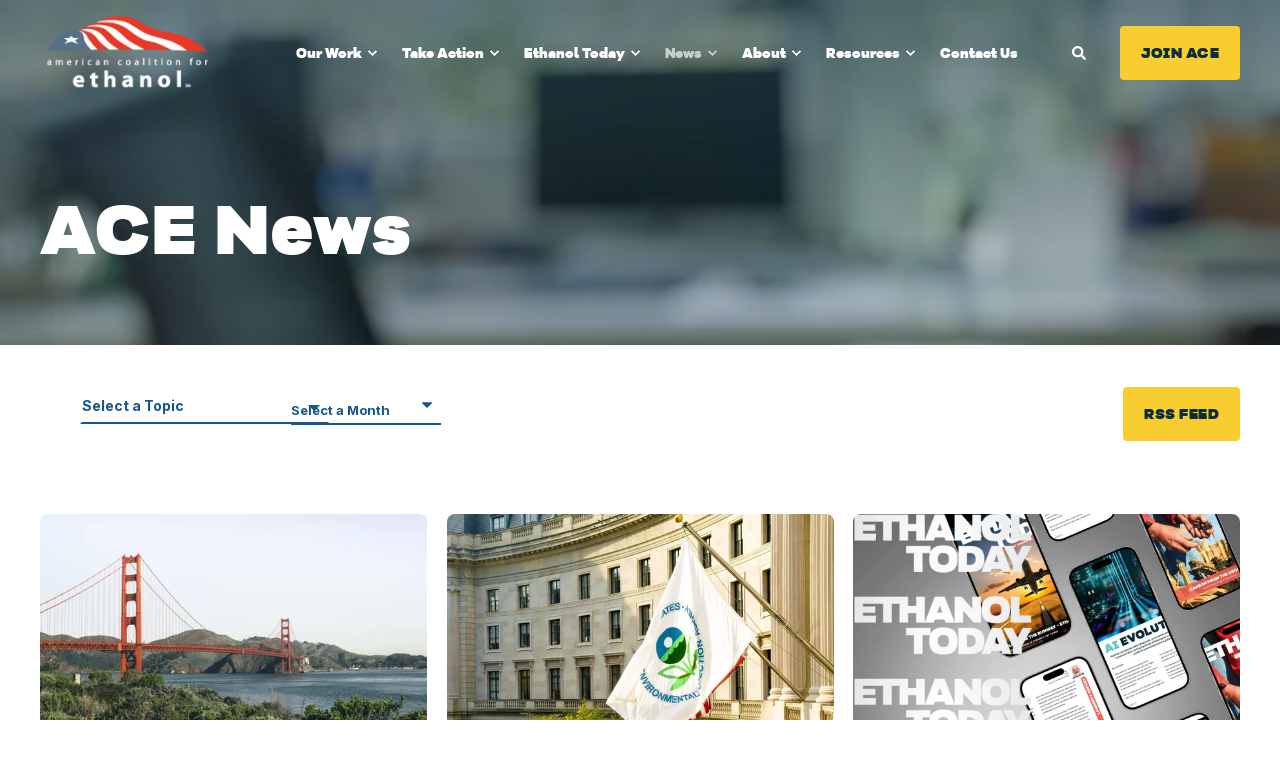

--- FILE ---
content_type: text/html;charset=utf-8
request_url: https://ethanol.org/ace-news?tag=Ethanol&page=2
body_size: 21663
content:
<!doctype html><html lang="en"><head>
    <meta charset="utf-8">
    <title>ACE News</title>
    <link rel="shortcut icon" href="https://ethanol.org/hubfs/ACE-Favicon-3.png">
    <meta name="description" content="Stay in the know on the latest insights and trends happening in the Ethanol Industry and what ACE is doing to shape the future of Ethanol. ">

    <style>@font-face {
        font-family: "Inter";
        font-weight: 400;
        font-style: normal;
        font-display: swap;
        src: url("/_hcms/googlefonts/Inter/regular.woff2") format("woff2"), url("/_hcms/googlefonts/Inter/regular.woff") format("woff"),
             url("/_hcms/googlefonts/Inter/regular.woff2") format("woff2"), url("/_hcms/googlefonts/Inter/regular.woff") format("woff");
    }
@font-face {
        font-family: "Inter";
        font-weight: 500;
        font-style: normal;
        font-display: swap;
        src: url("/_hcms/googlefonts/Inter/500.woff2") format("woff2"), url("/_hcms/googlefonts/Inter/500.woff") format("woff"),
             url("/_hcms/googlefonts/Inter/regular.woff2") format("woff2"), url("/_hcms/googlefonts/Inter/regular.woff") format("woff");
    }
@font-face {
        font-family: "Inter";
        font-weight: 700;
        font-style: normal;
        font-display: swap;
        src: url("/_hcms/googlefonts/Inter/700.woff2") format("woff2"), url("/_hcms/googlefonts/Inter/700.woff") format("woff"),
             url("/_hcms/googlefonts/Inter/regular.woff2") format("woff2"), url("/_hcms/googlefonts/Inter/regular.woff") format("woff");
    }
@font-face {
        font-family: "Inter";
        font-weight: 800;
        font-style: normal;
        font-display: swap;
        src: url("/_hcms/googlefonts/Inter/800.woff2") format("woff2"), url("/_hcms/googlefonts/Inter/800.woff") format("woff"),
             url("/_hcms/googlefonts/Inter/regular.woff2") format("woff2"), url("/_hcms/googlefonts/Inter/regular.woff") format("woff");
    }
body {
                font-family: Inter;
            }
        @font-face {
        font-family: "Poppins";
        font-weight: 400;
        font-style: normal;
        font-display: swap;
        src: url("/_hcms/googlefonts/Poppins/regular.woff2") format("woff2"), url("/_hcms/googlefonts/Poppins/regular.woff") format("woff"),
             url("/_hcms/googlefonts/Poppins/regular.woff2") format("woff2"), url("/_hcms/googlefonts/Poppins/regular.woff") format("woff");
    }
.pwr-header__skip {
                font-family: Poppins;
            }</style>

    

    

    

    
        
        
        
        
        
        
        
        
        
    
    
    <meta name="viewport" content="width=device-width, initial-scale=1">

    
    <meta property="og:description" content="Stay in the know on the latest insights and trends happening in the Ethanol Industry and what ACE is doing to shape the future of Ethanol. ">
    <meta property="og:title" content="ACE News">
    <meta name="twitter:description" content="Stay in the know on the latest insights and trends happening in the Ethanol Industry and what ACE is doing to shape the future of Ethanol. ">
    <meta name="twitter:title" content="ACE News">

    

    <script type="application/ld+json">
    {
        "@context": "https://schema.org",
        "@type": "Organization",
        "name": "American Coalition for Ethanol",
        "logo": { 
            "@type": "ImageObject",
            "url": "https://23874947.fs1.hubspotusercontent-na1.net/hubfs/23874947/ACE-logo.png"
        },
        "url": "https://ethanol.org/ace-news",
        "address": {
            "@type": "PostalAddress",
            "addressCountry": "United States",
            "addressRegion": "South Dakota",
            "addressLocality": "Sioux Falls",
            "postalCode":"57108",
            "streetAddress": "5000 S Broadband Ln"
        },
        "knowsLanguage": "en"
    }
</script>
    <style>
a.cta_button{-moz-box-sizing:content-box !important;-webkit-box-sizing:content-box !important;box-sizing:content-box !important;vertical-align:middle}.hs-breadcrumb-menu{list-style-type:none;margin:0px 0px 0px 0px;padding:0px 0px 0px 0px}.hs-breadcrumb-menu-item{float:left;padding:10px 0px 10px 10px}.hs-breadcrumb-menu-divider:before{content:'›';padding-left:10px}.hs-featured-image-link{border:0}.hs-featured-image{float:right;margin:0 0 20px 20px;max-width:50%}@media (max-width: 568px){.hs-featured-image{float:none;margin:0;width:100%;max-width:100%}}.hs-screen-reader-text{clip:rect(1px, 1px, 1px, 1px);height:1px;overflow:hidden;position:absolute !important;width:1px}
</style>

<link rel="stylesheet" href="https://ethanol.org/hubfs/hub_generated/template_assets/1/107133310214/1764171653883/template_pwr.min.css">

        <style>
            body {
                margin:0px;
            }
            img:not([src]):not([srcset]) {
                visibility:hidden;
            }
        </style>
    
<link class="hs-async-css" rel="preload" href="https://ethanol.org/hubfs/hub_generated/template_assets/1/121674147125/1764171644272/template_pwr-defer.min.css" as="style" onload="this.onload=null;this.rel='stylesheet'">
<noscript><link rel="stylesheet" href="https://ethanol.org/hubfs/hub_generated/template_assets/1/121674147125/1764171644272/template_pwr-defer.min.css"></noscript>
<link class="hs-async-css" rel="preload" href="https://ethanol.org/hubfs/hub_generated/template_assets/1/121671473439/1764171655202/template_pwr-filter.min.css" as="style" onload="this.onload=null;this.rel='stylesheet'">
<noscript><link rel="stylesheet" href="https://ethanol.org/hubfs/hub_generated/template_assets/1/121671473439/1764171655202/template_pwr-filter.min.css"></noscript>
<link class="hs-async-css" rel="preload" href="https://ethanol.org/hubfs/hub_generated/template_assets/1/121672681355/1764171649993/template_pwr-blog.min.css" as="style" onload="this.onload=null;this.rel='stylesheet'">
<noscript><link rel="stylesheet" href="https://ethanol.org/hubfs/hub_generated/template_assets/1/121672681355/1764171649993/template_pwr-blog.min.css"></noscript>
<link class="hs-async-css" rel="preload" href="https://ethanol.org/hubfs/hub_generated/template_assets/1/121672681371/1764171652318/template_pwr-author.min.css" as="style" onload="this.onload=null;this.rel='stylesheet'">
<noscript><link rel="stylesheet" href="https://ethanol.org/hubfs/hub_generated/template_assets/1/121672681371/1764171652318/template_pwr-author.min.css"></noscript>
<link class="hs-async-css" rel="preload" href="https://ethanol.org/hubfs/hub_generated/template_assets/1/121671473465/1764171643095/template_pwr-avatar.min.css" as="style" onload="this.onload=null;this.rel='stylesheet'">
<noscript><link rel="stylesheet" href="https://ethanol.org/hubfs/hub_generated/template_assets/1/121671473465/1764171643095/template_pwr-avatar.min.css"></noscript>
<link class="hs-async-css" rel="preload" href="https://ethanol.org/hubfs/hub_generated/template_assets/1/121674147100/1764171641973/template_pwr-social.min.css" as="style" onload="this.onload=null;this.rel='stylesheet'">
<noscript><link rel="stylesheet" href="https://ethanol.org/hubfs/hub_generated/template_assets/1/121674147100/1764171641973/template_pwr-social.min.css"></noscript>
<link class="hs-async-css" rel="preload" href="https://ethanol.org/hubfs/hub_generated/template_assets/1/126914708277/1764171647930/template_pwr-post.min.css" as="style" onload="this.onload=null;this.rel='stylesheet'">
<noscript><link rel="stylesheet" href="https://ethanol.org/hubfs/hub_generated/template_assets/1/126914708277/1764171647930/template_pwr-post.min.css"></noscript>
<link class="hs-async-css" rel="preload" href="https://ethanol.org/hubfs/hub_generated/template_assets/1/121671473451/1764171654833/template_pwr-link.min.css" as="style" onload="this.onload=null;this.rel='stylesheet'">
<noscript><link rel="stylesheet" href="https://ethanol.org/hubfs/hub_generated/template_assets/1/121671473451/1764171654833/template_pwr-link.min.css"></noscript>
<style>#hs_cos_wrapper_header_page .pwr-header-logo,
#hs_cos_wrapper_header_page .pwr-header-logo__img {
  max-width:175px;
  height:auto;
}

@media (max-width:575px) {
  #hs_cos_wrapper_header_page .pwr-header-logo,
  #hs_cos_wrapper_header_page .pwr-header-logo__img { max-width:150px; }
}

#hs_cos_wrapper_header_page .scroll .pwr-header-logo,
#hs_cos_wrapper_header_page .scroll .pwr-header-logo__img--sticky {
  max-width:175px;
  height:auto;
}

@media (max-width:575px) {
  #hs_cos_wrapper_header_page .scroll .pwr-header-logo,
  #hs_cos_wrapper_header_page .scroll .pwr-header-logo__img--sticky { max-width:150px; }
}

#hs_cos_wrapper_header_page .pwr-header-logo img { vertical-align:middle; }
</style>
<link rel="stylesheet" href="https://ethanol.org/hubfs/hub_generated/template_assets/1/121674147090/1764171647351/template_pwr-burger.min.css" fetchpriority="low">
<link rel="stylesheet" href="https://ethanol.org/hubfs/hub_generated/template_assets/1/121671473445/1764171649432/template_scroll-shadow.min.css" fetchpriority="low">
<link rel="stylesheet" href="https://ethanol.org/hubfs/hub_generated/template_assets/1/121672681359/1764171654294/template_pwr-search.min.css" defer="true">
<link rel="stylesheet" href="https://ethanol.org/hubfs/hub_generated/template_assets/1/121672681368/1764171651331/template_pwr-form.min.css" defer="true">
<style>#hs_cos_wrapper_header_page .hs-search-field__suggestions li a { padding-right:130px; }

#hs_cos_wrapper_header_page .hs-search-field__suggestions a:before { content:'Select'; }
</style>

<style>
#hs_cos_wrapper_header_page .trigger {
  content:" ";
  font-size:1.5em;
  font-weight:400;
  height:80%;
  position:absolute;
  right:0;
  top:10%;
  width:37px;
  z-index:1;
}

</style>


		<link rel="preload" as="image" href="https://ethanol.org/hs-fs/hubfs/abstract%20office%20with%20computer%20blur%20background.jpeg?width=575&amp;name=abstract%20office%20with%20computer%20blur%20background.jpeg" sizes="100vw">
		

<link class="hs-async-css" rel="preload" href="https://ethanol.org/hubfs/hub_generated/template_assets/1/121671473450/1764171657571/template_pwr-mini.min.css" as="style" onload="this.onload=null;this.rel='stylesheet'">
<noscript><link rel="stylesheet" href="https://ethanol.org/hubfs/hub_generated/template_assets/1/121671473450/1764171657571/template_pwr-mini.min.css"></noscript>
<link rel="stylesheet" href="https://ethanol.org/hubfs/hub_generated/module_assets/1/120235233681/1742450152272/module_Section_Divider.min.css">
<style></style>
<link class="hs-async-css" rel="preload" href="https://ethanol.org/hubfs/hub_generated/template_assets/1/121671473461/1764171648091/template_pwr-sec-accordion.min.css" as="style" onload="this.onload=null;this.rel='stylesheet'">
<noscript><link rel="stylesheet" href="https://ethanol.org/hubfs/hub_generated/template_assets/1/121671473461/1764171648091/template_pwr-sec-accordion.min.css"></noscript>
<link class="hs-async-css" rel="preload" href="https://ethanol.org/hubfs/hub_generated/template_assets/1/121671473452/1764171643478/template_pwr-accordion.min.css" as="style" onload="this.onload=null;this.rel='stylesheet'">
<noscript><link rel="stylesheet" href="https://ethanol.org/hubfs/hub_generated/template_assets/1/121671473452/1764171643478/template_pwr-accordion.min.css"></noscript>
<link class="hs-async-css" rel="preload" href="https://ethanol.org/hubfs/hub_generated/template_assets/1/121671473441/1764171659481/template_pwr-sec-services.min.css" as="style" onload="this.onload=null;this.rel='stylesheet'">
<noscript><link rel="stylesheet" href="https://ethanol.org/hubfs/hub_generated/template_assets/1/121671473441/1764171659481/template_pwr-sec-services.min.css"></noscript>
<link class="hs-async-css" rel="preload" href="https://ethanol.org/hubfs/hub_generated/template_assets/1/140610819742/1764171646787/template_pwr-services.min.css" as="style" onload="this.onload=null;this.rel='stylesheet'">
<noscript><link rel="stylesheet" href="https://ethanol.org/hubfs/hub_generated/template_assets/1/140610819742/1764171646787/template_pwr-services.min.css"></noscript>
<link class="hs-async-css" rel="preload" href="https://ethanol.org/hubfs/hub_generated/template_assets/1/121671473449/1764171653442/template_pwr-sec-cta.min.css" as="style" onload="this.onload=null;this.rel='stylesheet'" fetchpriority="low">
<noscript><link rel="stylesheet" href="https://ethanol.org/hubfs/hub_generated/template_assets/1/121671473449/1764171653442/template_pwr-sec-cta.min.css"></noscript>
<link class="hs-async-css" rel="preload" href="https://ethanol.org/hubfs/hub_generated/template_assets/1/121671473447/1764171652761/template_pwr-footer.min.css" as="style" onload="this.onload=null;this.rel='stylesheet'" fetchpriority="low">
<noscript><link rel="stylesheet" href="https://ethanol.org/hubfs/hub_generated/template_assets/1/121671473447/1764171652761/template_pwr-footer.min.css"></noscript>
<link class="hs-async-css" rel="preload" href="https://ethanol.org/hubfs/hub_generated/template_assets/1/121672681368/1764171651331/template_pwr-form.min.css" as="style" onload="this.onload=null;this.rel='stylesheet'">
<noscript><link rel="stylesheet" href="https://ethanol.org/hubfs/hub_generated/template_assets/1/121672681368/1764171651331/template_pwr-form.min.css"></noscript>
<link class="hs-async-css" rel="preload" href="https://ethanol.org/hubfs/hub_generated/template_assets/1/121671473474/1764171647116/template_pwr-transitions.min.css" as="style" onload="this.onload=null;this.rel='stylesheet'">
<noscript><link rel="stylesheet" href="https://ethanol.org/hubfs/hub_generated/template_assets/1/121671473474/1764171647116/template_pwr-transitions.min.css"></noscript>
<link class="hs-async-css" rel="preload" href="https://ethanol.org/hubfs/hub_generated/template_assets/1/107135340925/1764171656165/template_custom-styles.min.css" as="style" onload="this.onload=null;this.rel='stylesheet'">
<noscript><link rel="stylesheet" href="https://ethanol.org/hubfs/hub_generated/template_assets/1/107135340925/1764171656165/template_custom-styles.min.css"></noscript>
<link class="hs-async-css" rel="preload" href="https://ethanol.org/hubfs/hub_generated/template_assets/1/107590396018/1764173808329/template_child.min.css" as="style" onload="this.onload=null;this.rel='stylesheet'">
<noscript><link rel="stylesheet" href="https://ethanol.org/hubfs/hub_generated/template_assets/1/107590396018/1764173808329/template_child.min.css"></noscript>
<!-- Editor Styles -->
<style id="hs_editor_style" type="text/css">
.dnd_area-2-row-0-force-full-width-section > .row-fluid {
  max-width: none !important;
}
.dnd_area-2-row-1-max-width-section-centering > .row-fluid {
  max-width: 1200px !important;
  margin-left: auto !important;
  margin-right: auto !important;
}
.dnd_area-2-row-2-force-full-width-section > .row-fluid {
  max-width: none !important;
}
/* HubSpot Styles (default) */
.dnd_area-row-0-margin {
  margin-top: -67px !important;
}
.dnd_area-row-0-padding {
  padding-top: 0px !important;
  padding-bottom: 0px !important;
}
.dnd_area-2-row-0-padding {
  padding-top: 0px !important;
  padding-bottom: 0px !important;
}
.dnd_area-2-row-1-padding {
  padding-top: 60px !important;
  padding-bottom: 60px !important;
}
.dnd_area-2-row-1-background-layers {
  background-image: linear-gradient(rgba(14, 45, 58, 1), rgba(14, 45, 58, 1)) !important;
  background-position: left top !important;
  background-size: auto !important;
  background-repeat: no-repeat !important;
}
.dnd_area-2-row-2-padding {
  padding-top: 0px !important;
  padding-bottom: 0px !important;
  padding-left: 0px !important;
  padding-right: 0px !important;
}
/* HubSpot Styles (mobile) */
@media (max-width: 767px) {
  .dnd_area-row-0-margin {
    margin-top: 0px !important;
  }
}
</style>
    

    
<!--  Added by GoogleTagManager integration -->
<script>
var _hsp = window._hsp = window._hsp || [];
window.dataLayer = window.dataLayer || [];
function gtag(){dataLayer.push(arguments);}

var useGoogleConsentModeV2 = true;
var waitForUpdateMillis = 1000;



var hsLoadGtm = function loadGtm() {
    if(window._hsGtmLoadOnce) {
      return;
    }

    if (useGoogleConsentModeV2) {

      gtag('set','developer_id.dZTQ1Zm',true);

      gtag('consent', 'default', {
      'ad_storage': 'denied',
      'analytics_storage': 'denied',
      'ad_user_data': 'denied',
      'ad_personalization': 'denied',
      'wait_for_update': waitForUpdateMillis
      });

      _hsp.push(['useGoogleConsentModeV2'])
    }

    (function(w,d,s,l,i){w[l]=w[l]||[];w[l].push({'gtm.start':
    new Date().getTime(),event:'gtm.js'});var f=d.getElementsByTagName(s)[0],
    j=d.createElement(s),dl=l!='dataLayer'?'&l='+l:'';j.async=true;j.src=
    'https://www.googletagmanager.com/gtm.js?id='+i+dl;f.parentNode.insertBefore(j,f);
    })(window,document,'script','dataLayer','GTM-K256H2TL');

    window._hsGtmLoadOnce = true;
};

_hsp.push(['addPrivacyConsentListener', function(consent){
  if(consent.allowed || (consent.categories && consent.categories.analytics)){
    hsLoadGtm();
  }
}]);

</script>

<!-- /Added by GoogleTagManager integration -->


<script async src="https://pagead2.googlesyndication.com/pagead/js/adsbygoogle.js?client=ca-pub-3038788678895021" crossorigin="anonymous"></script>
<meta name="google-adsense-account" content="ca-pub-3038788678895021">
<link rel="next" href="https://ethanol.org/ace-news/page/2">
<meta property="og:image" content="https://ethanol.org/hubfs/abstract%20office%20with%20computer%20blur%20background.jpeg">
<meta property="og:image:width" content="1000">
<meta property="og:image:height" content="751">

<meta name="twitter:image" content="https://ethanol.org/hubfs/abstract%20office%20with%20computer%20blur%20background.jpeg">


<meta property="og:url" content="https://ethanol.org/ace-news">
<meta property="og:type" content="blog">
<meta name="twitter:card" content="summary">
<link rel="alternate" type="application/rss+xml" href="https://ethanol.org/ace-news/rss.xml">
<meta name="twitter:domain" content="ethanol.org">
<script src="//platform.linkedin.com/in.js" type="text/javascript">
    lang: en_US
</script>

<meta http-equiv="content-language" content="en">





<style>
.filter-bar {
  max-width: 1200px;
  margin-left: auto;
  margin-right: auto;  
  }
</style>
    
  <meta name="generator" content="HubSpot"></head>
  <body>
<!--  Added by GoogleTagManager integration -->
<noscript><iframe src="https://www.googletagmanager.com/ns.html?id=GTM-K256H2TL" height="0" width="0" style="display:none;visibility:hidden"></iframe></noscript>

<!-- /Added by GoogleTagManager integration -->

    <div class="body-wrapper   hs-content-id-119986636583 hs-blog-listing hs-blog-id-119986636582 
    pwr-v--47 line-numbers" data-aos-global-disable="phone" data-aos-global-offset="250" data-aos-global-delay="50" data-aos-global-duration="400">
      
        <div id="hs_cos_wrapper_page_settings" class="hs_cos_wrapper hs_cos_wrapper_widget hs_cos_wrapper_type_module" style="" data-hs-cos-general-type="widget" data-hs-cos-type="module"></div> 
      

      

      
        <div data-global-resource-path="Ethanol POWER Theme/templates/partials/header.html"><header class="header">

    
    <a href="#main-content" class="pwr-header__skip">Skip to content</a>

    <div class="header__container"><div id="hs_cos_wrapper_header_page" class="hs_cos_wrapper hs_cos_wrapper_widget hs_cos_wrapper_type_module" style="" data-hs-cos-general-type="widget" data-hs-cos-type="module"><style>
    .pwr--page-editor-fix {
        max-height: 120px;
    }
 </style><div id="pwr-header-top" class="pwr-header-top vanilla pwr-header-top--no-desktop    pwr--dark  pwr--page-editor-fix ">
  <div class="pwr-header-top__content-wrapper page-center pwr--clearfix">
    
    
    
   

    <div class="leaderboard" style="text-align: center; position: relative; z-index: 10000; padding: 10px 0; width: 100%;">
<!--       <div class="hs-cta-embed hs-cta-simple-placeholder hs-cta-embed-164044569463"
        style="margin: 0 auto;max-width:100%; max-height:100%; width:970px;height:250px" data-hubspot-wrapper-cta-id="164044569463">
        <a href="https://cta-service-cms2.hubspot.com/web-interactives/public/v1/track/redirect?encryptedPayload=AVxigLLBwS%2B7047Cy0iPiT4AHpEVT9re47Z8GIGtRW5BnJz2ugPBO55T56a6r%2Bzi9UsCxv136UbsyqSkMjOiT%2FYUuKje%2FJ4CfYKlAWot0BRxU4BIzCvuWubna5XdXcLxYhQ77hwLRO6XSFf1cQNCttKHiLDiZGb0uYClPYylvdTRCFRK%2FX9Wp0cfH3qAS9cLH99Bb0ZjxcKJlIqdZjL7jmVQScNwS022X0fHH2fJZ%2FkP28cJN0ZDNn3CCNjNaOPgKlSroMZV1Re1ovLKACPNolXITBZx97Bog%2FHqHPEV%2FLFd7nxu0pl%2Be0o0ZTg8edegMbLg9vnr2nugXWJfDHOXQ4D8qDVxwziitQ9RQ980gC3ubeAXD%2BeHYOB18J6c%2Bt%2F0NxIHcERiYidAg9m2f6581TIdit3YBPwb9gYxcypWYA%3D%3D&webInteractiveContentId=164044569463&portalId=23874947" target="_blank" rel="noopener" crossorigin="anonymous">
          <img alt="Indigo Ag_Biofuels Webinar Promo Ad_970x250" loading="lazy" src="https://no-cache.hubspot.com/cta/default/23874947/interactive-164044569463.png" style="height: 100%; width: 100%; object-fit: fill"
            onerror="this.style.display='none'" />
        </a>
      </div> -->

    

    
    
    
    

    
     

    


    
      <!--a href="https://www.indigoag.com/24-04-25-webinar-unlocking-biofuels-opportunity?utm_medium=display&utm_source=ace&utm_campaign=us-mel-source_agribusiness-webinar-biofuels_roundtable-unlocking_biofuels_opportunity-04.25.2024" target="_blank" class="leaderboard-ad"><img src="https://www.ethanol.org/hubfs/Ethanol%20Today/Ads/Indigo%20Ag_Biofuels%20Webinar%20Promo%20Ad_970x250.png" alt="" height="250px" /></a-->
    </div>
    </div>
</div>




<div id="pwr-js-burger" class="pwr-burger vanilla pwr--dark pwr--page-editor-fix ">
  <a href="#" id="pwr-js-burger__trigger-close" aria-label="Close" burger menu” class="pwr-burger__trigger-close vanilla">
    <span class="pwr-burger__icon-close"></span>Close
  </a>
          
          <div class="pwr-burger__menu pwr-js-menu pwr-scroll-shadow__wrapper pwr-scroll-shadow__wrapper--vert pwr-scroll-shadow__root pwr-scroll-shadow__root--vert"><span id="hs_cos_wrapper_header_page_" class="hs_cos_wrapper hs_cos_wrapper_widget hs_cos_wrapper_type_menu" style="" data-hs-cos-general-type="widget" data-hs-cos-type="menu"><div id="hs_menu_wrapper_header_page_" class="hs-menu-wrapper active-branch no-flyouts hs-menu-flow-vertical" role="navigation" data-sitemap-name="default" data-menu-id="119875710067" aria-label="Navigation Menu">
 <ul role="menu" class="active-branch">
  <li class="hs-menu-item hs-menu-depth-1 hs-item-has-children" role="none"><a href="https://ethanol.org/our-work" aria-haspopup="true" aria-expanded="false" role="menuitem">Our Work</a>
   <ul role="menu" class="hs-menu-children-wrapper">
    <li class="hs-menu-item hs-menu-depth-2" role="none"><a href="https://ethanol.org/our-work" role="menuitem">Overview</a></li>
    <li class="hs-menu-item hs-menu-depth-2 hs-item-has-children" role="none"><a href="https://ethanol.org/about/roadmap" role="menuitem">Roadmap</a>
     <ul role="menu" class="hs-menu-children-wrapper">
      <li class="hs-menu-item hs-menu-depth-3" role="none"><a href="https://ethanol.org/unlocking-new-opportunities" role="menuitem">Unlocking New Opportunities</a></li>
      <li class="hs-menu-item hs-menu-depth-3" role="none"><a href="https://ethanol.org/our-work/increase-ethanol-value" role="menuitem">Increase Ethanol Value</a></li>
      <li class="hs-menu-item hs-menu-depth-3" role="none"><a href="https://ethanol.org/our-work/develop-markets" role="menuitem">Develop Markets</a></li>
     </ul></li>
    <li class="hs-menu-item hs-menu-depth-2" role="none"><a href="https://ethanol.org/usda-rcpp" role="menuitem">USDA Project</a></li>
    <li class="hs-menu-item hs-menu-depth-2" role="none"><a href="https://ethanol.org/our-work/flex-forward" role="menuitem">Retailer Information</a></li>
   </ul></li>
  <li class="hs-menu-item hs-menu-depth-1 hs-item-has-children" role="none"><a href="https://ethanol.org/take-action" aria-haspopup="true" aria-expanded="false" role="menuitem">Take Action</a>
   <ul role="menu" class="hs-menu-children-wrapper">
    <li class="hs-menu-item hs-menu-depth-2" role="none"><a href="https://ethanol.org/take-action" role="menuitem">Overview</a></li>
    <li class="hs-menu-item hs-menu-depth-2 hs-item-has-children" role="none"><a href="https://ethanol.org/join" role="menuitem">Join</a>
     <ul role="menu" class="hs-menu-children-wrapper">
      <li class="hs-menu-item hs-menu-depth-3" role="none"><a href="https://ethanol.org/join/voting" role="menuitem">Voting Membership</a></li>
      <li class="hs-menu-item hs-menu-depth-3" role="none"><a href="https://ethanol.org/join/associate" role="menuitem">Associate Membership</a></li>
      <li class="hs-menu-item hs-menu-depth-3" role="none"><a href="https://ethanol.org/join/individual" role="menuitem">Individual Membership</a></li>
     </ul></li>
    <li class="hs-menu-item hs-menu-depth-2" role="none"><a href="https://ethanol.org/action-center" role="menuitem">Action Center</a></li>
    <li class="hs-menu-item hs-menu-depth-2 hs-item-has-children" role="none"><a href="https://ethanol.org/events" role="menuitem">Events</a>
     <ul role="menu" class="hs-menu-children-wrapper">
      <li class="hs-menu-item hs-menu-depth-3" role="none"><a href="https://ethanol.org/events/fly-in" role="menuitem">Fly-In</a></li>
      <li class="hs-menu-item hs-menu-depth-3" role="none"><a href="https://ethanol.org/events/conference" role="menuitem">The ACE - Annual Conference</a></li>
      <li class="hs-menu-item hs-menu-depth-3" role="none"><a href="https://ethanol.org/events/webinars" role="menuitem">Webinars</a></li>
     </ul></li>
   </ul></li>
  <li class="hs-menu-item hs-menu-depth-1 hs-item-has-children" role="none"><a href="https://ethanol.org/ethanol-today" aria-haspopup="true" aria-expanded="false" role="menuitem">Ethanol Today</a>
   <ul role="menu" class="hs-menu-children-wrapper">
    <li class="hs-menu-item hs-menu-depth-2" role="none"><a href="https://ethanol.org/ethanol-today" role="menuitem">Online Articles</a></li>
    <li class="hs-menu-item hs-menu-depth-2" role="none"><a href="https://ethanol.org/ethanol-today/advertise" role="menuitem">Advertise</a></li>
    <li class="hs-menu-item hs-menu-depth-2" role="none"><a href="https://ethanol.org/ethanol-today/archives" role="menuitem">Archives</a></li>
   </ul></li>
  <li class="hs-menu-item hs-menu-depth-1 hs-item-has-children active-branch" role="none"><a href="https://ethanol.org/stay-informed" aria-haspopup="true" aria-expanded="false" role="menuitem">News</a>
   <ul role="menu" class="hs-menu-children-wrapper active-branch">
    <li class="hs-menu-item hs-menu-depth-2" role="none"><a href="https://ethanol.org/stay-informed" role="menuitem">Overview</a></li>
    <li class="hs-menu-item hs-menu-depth-2 active active-branch" role="none"><a href="https://ethanol.org/ace-news" role="menuitem">ACE News</a></li>
   </ul></li>
  <li class="hs-menu-item hs-menu-depth-1 hs-item-has-children" role="none"><a href="https://ethanol.org/about" aria-haspopup="true" aria-expanded="false" role="menuitem">About</a>
   <ul role="menu" class="hs-menu-children-wrapper">
    <li class="hs-menu-item hs-menu-depth-2" role="none"><a href="https://ethanol.org/about" role="menuitem">Meet Us</a></li>
    <li class="hs-menu-item hs-menu-depth-2" role="none"><a href="https://ethanol.org/about/board" role="menuitem">Board</a></li>
    <li class="hs-menu-item hs-menu-depth-2" role="none"><a href="https://ethanol.org/about/member-directory" role="menuitem">Member Directory</a></li>
    <li class="hs-menu-item hs-menu-depth-2" role="none"><a href="https://ethanol.org/about/annual-reports" role="menuitem">Annual Reports</a></li>
    <li class="hs-menu-item hs-menu-depth-2" role="none"><a href="https://ethanol.org/about/community" role="menuitem">Community</a></li>
    <li class="hs-menu-item hs-menu-depth-2 hs-item-has-children" role="none"><a href="https://ethanol.org/about/history-victories" role="menuitem">History and Victories</a>
     <ul role="menu" class="hs-menu-children-wrapper">
      <li class="hs-menu-item hs-menu-depth-3" role="none"><a href="https://ethanol.org/award-winners" role="menuitem">ACE Award Recipients</a></li>
     </ul></li>
   </ul></li>
  <li class="hs-menu-item hs-menu-depth-1 hs-item-has-children" role="none"><a href="https://ethanol.org/resources" aria-haspopup="true" aria-expanded="false" role="menuitem">Resources</a>
   <ul role="menu" class="hs-menu-children-wrapper">
    <li class="hs-menu-item hs-menu-depth-2 hs-item-has-children" role="none"><a href="https://ethanol.org/carbon-calculators" role="menuitem">Carbon Calculators</a>
     <ul role="menu" class="hs-menu-children-wrapper">
      <li class="hs-menu-item hs-menu-depth-3" role="none"><a href="https://ethanol.org/carbon-calculators" role="menuitem">Overview</a></li>
      <li class="hs-menu-item hs-menu-depth-3" role="none"><a href="https://ethanol.org/carbon-calculator" role="menuitem">Simplified Carbon Calculator</a></li>
      <li class="hs-menu-item hs-menu-depth-3" role="none"><a href="https://ethanol.org/detailed-carbon-calculator" role="menuitem">Detailed Carbon Calculator</a></li>
     </ul></li>
    <li class="hs-menu-item hs-menu-depth-2" role="none"><a href="https://ethanol.org/resources/ethanol-101" role="menuitem">Ethanol 101</a></li>
    <li class="hs-menu-item hs-menu-depth-2" role="none"><a href="https://ethanol.org/resources/reports" role="menuitem">Reports</a></li>
   </ul></li>
  <li class="hs-menu-item hs-menu-depth-1" role="none"><a href="https://ethanol.org/contact-us" role="menuitem">Contact Us</a></li>
 </ul>
</div></span></div><div class="pwr-burger-bottom-bar"><div class="pwr-burger-bottom-bar__item hs-search-field">
      <a href="#" id="pwr-js-burger-search__trigger" class="pwr-burger-bottom-bar__item-link pwr-burger-search__trigger">
        <div class="pwr-header-right-bar__icon pwr--padding-r-sm"><span id="hs_cos_wrapper_header_page_" class="hs_cos_wrapper hs_cos_wrapper_widget hs_cos_wrapper_type_icon" style="" data-hs-cos-general-type="widget" data-hs-cos-type="icon"><svg version="1.0" xmlns="http://www.w3.org/2000/svg" viewbox="0 0 512 512" aria-hidden="true"><g id="search1_layer"><path d="M505 442.7L405.3 343c-4.5-4.5-10.6-7-17-7H372c27.6-35.3 44-79.7 44-128C416 93.1 322.9 0 208 0S0 93.1 0 208s93.1 208 208 208c48.3 0 92.7-16.4 128-44v16.3c0 6.4 2.5 12.5 7 17l99.7 99.7c9.4 9.4 24.6 9.4 33.9 0l28.3-28.3c9.4-9.4 9.4-24.6.1-34zM208 336c-70.7 0-128-57.2-128-128 0-70.7 57.2-128 128-128 70.7 0 128 57.2 128 128 0 70.7-57.2 128-128 128z" /></g></svg></span></div>
        <span>Search:</span>
      </a>
      <div id="pwr-js-burger-search__inner" class="pwr-burger-bottom-bar__inner pwr-burger-search__inner pwr-form pwr-form--style-1">
    <div id="hs-search-field__translations"></div>

    <div class="hs-search-field__bar"> 
        <form action="/hs-search-results">
            <div class="pwr--relative">
                <input type="text" id="pwr-js-burger-search__input" class="pwr-burger-search__input hs-search-field__input" name="term" autocomplete="off" aria-label="Search" placeholder="Type search here">
          <button class="pwr-search-field__icon" type="submit" aria-label="Search Button"><span id="hs_cos_wrapper_header_page_" class="hs_cos_wrapper hs_cos_wrapper_widget hs_cos_wrapper_type_icon" style="" data-hs-cos-general-type="widget" data-hs-cos-type="icon"><svg version="1.0" xmlns="http://www.w3.org/2000/svg" viewbox="0 0 512 512" aria-hidden="true"><g id="search2_layer"><path d="M505 442.7L405.3 343c-4.5-4.5-10.6-7-17-7H372c27.6-35.3 44-79.7 44-128C416 93.1 322.9 0 208 0S0 93.1 0 208s93.1 208 208 208c48.3 0 92.7-16.4 128-44v16.3c0 6.4 2.5 12.5 7 17l99.7 99.7c9.4 9.4 24.6 9.4 33.9 0l28.3-28.3c9.4-9.4 9.4-24.6.1-34zM208 336c-70.7 0-128-57.2-128-128 0-70.7 57.2-128 128-128 70.7 0 128 57.2 128 128 0 70.7-57.2 128-128 128z" /></g></svg></span></button>
            </div>
            <input type="hidden" name="limit" value="5"><input type="hidden" name="property" value="title"><input type="hidden" name="property" value="description"><input type="hidden" name="property" value="html"><input type="hidden" name="property" value="author_full_name"><input type="hidden" name="property" value="author_handle"><input type="hidden" name="property" value="tag"><input type="hidden" name="type" value="SITE_PAGE"><input type="hidden" name="type" value="LISTING_PAGE"><input type="hidden" name="type" value="BLOG_POST"></form>
    </div></div>
    </div><div class="pwr-burger-bottom-bar__item pwr-cta pwr-cta--primary-solid  ">  
      <a class="cta_button" href="https://ethanol.org/join" title="Button Join Ace">Join Ace</a>                    
    </div></div>
</div><div id="pwr-header-fixed__spacer" class="pwr-header-fixed__spacer vanilla"></div><div id="pwr-header-fixed" class="pwr-header vanilla pwr-header-fixed  pwr--dark pwr-header--transparent pwr-header--dark-on-scroll pwr-header--light-dropdown pwr--page-editor-fix " data-mm-anim-fot-reveal="true" data-mm-anim-slide="true" data-mm-anim-fade="true">
  <div class="page-center pwr-header--padding">
    <div class="pwr-header-full pwr--clearfix">
      <div class="pwr-header-logo pwr-header-logo--has-sticky"><a href="/" aria-label="Back to Home"><img src="https://ethanol.org/hs-fs/hubfs/ACE-logo-white.png?width=210&amp;height=110&amp;name=ACE-logo-white.png" alt="ACE-logo-white" class="pwr-header-logo__img" width="210" height="110" srcset="https://ethanol.org/hs-fs/hubfs/ACE-logo-white.png?width=105&amp;height=55&amp;name=ACE-logo-white.png 105w, https://ethanol.org/hs-fs/hubfs/ACE-logo-white.png?width=210&amp;height=110&amp;name=ACE-logo-white.png 210w, https://ethanol.org/hs-fs/hubfs/ACE-logo-white.png?width=315&amp;height=165&amp;name=ACE-logo-white.png 315w, https://ethanol.org/hs-fs/hubfs/ACE-logo-white.png?width=420&amp;height=220&amp;name=ACE-logo-white.png 420w, https://ethanol.org/hs-fs/hubfs/ACE-logo-white.png?width=525&amp;height=275&amp;name=ACE-logo-white.png 525w, https://ethanol.org/hs-fs/hubfs/ACE-logo-white.png?width=630&amp;height=330&amp;name=ACE-logo-white.png 630w" sizes="(max-width: 210px) 100vw, 210px"></a><a href="/" aria-label="Back to Home"><img src="https://ethanol.org/hs-fs/hubfs/ACE-logo-white.png?width=210&amp;height=110&amp;name=ACE-logo-white.png" alt="ACE-logo-white" class="pwr-header-logo__img--sticky" width="210" height="110" fetchpriority="low" decoding="async" srcset="https://ethanol.org/hs-fs/hubfs/ACE-logo-white.png?width=105&amp;height=55&amp;name=ACE-logo-white.png 105w, https://ethanol.org/hs-fs/hubfs/ACE-logo-white.png?width=210&amp;height=110&amp;name=ACE-logo-white.png 210w, https://ethanol.org/hs-fs/hubfs/ACE-logo-white.png?width=315&amp;height=165&amp;name=ACE-logo-white.png 315w, https://ethanol.org/hs-fs/hubfs/ACE-logo-white.png?width=420&amp;height=220&amp;name=ACE-logo-white.png 420w, https://ethanol.org/hs-fs/hubfs/ACE-logo-white.png?width=525&amp;height=275&amp;name=ACE-logo-white.png 525w, https://ethanol.org/hs-fs/hubfs/ACE-logo-white.png?width=630&amp;height=330&amp;name=ACE-logo-white.png 630w" sizes="(max-width: 210px) 100vw, 210px"></a></div><div id="pwr-js-header__menu" class="pwr-header__menu pwr-header__menu--narrow-32   pwr-header__menu--dropdown " style="left: 20%;"><div class="pwr-js-menu"><span id="hs_cos_wrapper_header_page_" class="hs_cos_wrapper hs_cos_wrapper_widget hs_cos_wrapper_type_menu" style="" data-hs-cos-general-type="widget" data-hs-cos-type="menu"><div id="hs_menu_wrapper_header_page_" class="hs-menu-wrapper active-branch flyouts hs-menu-flow-horizontal" role="navigation" data-sitemap-name="default" data-menu-id="119875710067" aria-label="Navigation Menu">
 <ul role="menu" class="active-branch">
  <li class="hs-menu-item hs-menu-depth-1 hs-item-has-children" role="none"><a href="https://ethanol.org/our-work" aria-haspopup="true" aria-expanded="false" role="menuitem">Our Work</a>
   <ul role="menu" class="hs-menu-children-wrapper">
    <li class="hs-menu-item hs-menu-depth-2" role="none"><a href="https://ethanol.org/our-work" role="menuitem">Overview</a></li>
    <li class="hs-menu-item hs-menu-depth-2 hs-item-has-children" role="none"><a href="https://ethanol.org/about/roadmap" role="menuitem">Roadmap</a>
     <ul role="menu" class="hs-menu-children-wrapper">
      <li class="hs-menu-item hs-menu-depth-3" role="none"><a href="https://ethanol.org/unlocking-new-opportunities" role="menuitem">Unlocking New Opportunities</a></li>
      <li class="hs-menu-item hs-menu-depth-3" role="none"><a href="https://ethanol.org/our-work/increase-ethanol-value" role="menuitem">Increase Ethanol Value</a></li>
      <li class="hs-menu-item hs-menu-depth-3" role="none"><a href="https://ethanol.org/our-work/develop-markets" role="menuitem">Develop Markets</a></li>
     </ul></li>
    <li class="hs-menu-item hs-menu-depth-2" role="none"><a href="https://ethanol.org/usda-rcpp" role="menuitem">USDA Project</a></li>
    <li class="hs-menu-item hs-menu-depth-2" role="none"><a href="https://ethanol.org/our-work/flex-forward" role="menuitem">Retailer Information</a></li>
   </ul></li>
  <li class="hs-menu-item hs-menu-depth-1 hs-item-has-children" role="none"><a href="https://ethanol.org/take-action" aria-haspopup="true" aria-expanded="false" role="menuitem">Take Action</a>
   <ul role="menu" class="hs-menu-children-wrapper">
    <li class="hs-menu-item hs-menu-depth-2" role="none"><a href="https://ethanol.org/take-action" role="menuitem">Overview</a></li>
    <li class="hs-menu-item hs-menu-depth-2 hs-item-has-children" role="none"><a href="https://ethanol.org/join" role="menuitem">Join</a>
     <ul role="menu" class="hs-menu-children-wrapper">
      <li class="hs-menu-item hs-menu-depth-3" role="none"><a href="https://ethanol.org/join/voting" role="menuitem">Voting Membership</a></li>
      <li class="hs-menu-item hs-menu-depth-3" role="none"><a href="https://ethanol.org/join/associate" role="menuitem">Associate Membership</a></li>
      <li class="hs-menu-item hs-menu-depth-3" role="none"><a href="https://ethanol.org/join/individual" role="menuitem">Individual Membership</a></li>
     </ul></li>
    <li class="hs-menu-item hs-menu-depth-2" role="none"><a href="https://ethanol.org/action-center" role="menuitem">Action Center</a></li>
    <li class="hs-menu-item hs-menu-depth-2 hs-item-has-children" role="none"><a href="https://ethanol.org/events" role="menuitem">Events</a>
     <ul role="menu" class="hs-menu-children-wrapper">
      <li class="hs-menu-item hs-menu-depth-3" role="none"><a href="https://ethanol.org/events/fly-in" role="menuitem">Fly-In</a></li>
      <li class="hs-menu-item hs-menu-depth-3" role="none"><a href="https://ethanol.org/events/conference" role="menuitem">The ACE - Annual Conference</a></li>
      <li class="hs-menu-item hs-menu-depth-3" role="none"><a href="https://ethanol.org/events/webinars" role="menuitem">Webinars</a></li>
     </ul></li>
   </ul></li>
  <li class="hs-menu-item hs-menu-depth-1 hs-item-has-children" role="none"><a href="https://ethanol.org/ethanol-today" aria-haspopup="true" aria-expanded="false" role="menuitem">Ethanol Today</a>
   <ul role="menu" class="hs-menu-children-wrapper">
    <li class="hs-menu-item hs-menu-depth-2" role="none"><a href="https://ethanol.org/ethanol-today" role="menuitem">Online Articles</a></li>
    <li class="hs-menu-item hs-menu-depth-2" role="none"><a href="https://ethanol.org/ethanol-today/advertise" role="menuitem">Advertise</a></li>
    <li class="hs-menu-item hs-menu-depth-2" role="none"><a href="https://ethanol.org/ethanol-today/archives" role="menuitem">Archives</a></li>
   </ul></li>
  <li class="hs-menu-item hs-menu-depth-1 hs-item-has-children active-branch" role="none"><a href="https://ethanol.org/stay-informed" aria-haspopup="true" aria-expanded="false" role="menuitem">News</a>
   <ul role="menu" class="hs-menu-children-wrapper active-branch">
    <li class="hs-menu-item hs-menu-depth-2" role="none"><a href="https://ethanol.org/stay-informed" role="menuitem">Overview</a></li>
    <li class="hs-menu-item hs-menu-depth-2 active active-branch" role="none"><a href="https://ethanol.org/ace-news" role="menuitem">ACE News</a></li>
   </ul></li>
  <li class="hs-menu-item hs-menu-depth-1 hs-item-has-children" role="none"><a href="https://ethanol.org/about" aria-haspopup="true" aria-expanded="false" role="menuitem">About</a>
   <ul role="menu" class="hs-menu-children-wrapper">
    <li class="hs-menu-item hs-menu-depth-2" role="none"><a href="https://ethanol.org/about" role="menuitem">Meet Us</a></li>
    <li class="hs-menu-item hs-menu-depth-2" role="none"><a href="https://ethanol.org/about/board" role="menuitem">Board</a></li>
    <li class="hs-menu-item hs-menu-depth-2" role="none"><a href="https://ethanol.org/about/member-directory" role="menuitem">Member Directory</a></li>
    <li class="hs-menu-item hs-menu-depth-2" role="none"><a href="https://ethanol.org/about/annual-reports" role="menuitem">Annual Reports</a></li>
    <li class="hs-menu-item hs-menu-depth-2" role="none"><a href="https://ethanol.org/about/community" role="menuitem">Community</a></li>
    <li class="hs-menu-item hs-menu-depth-2 hs-item-has-children" role="none"><a href="https://ethanol.org/about/history-victories" role="menuitem">History and Victories</a>
     <ul role="menu" class="hs-menu-children-wrapper">
      <li class="hs-menu-item hs-menu-depth-3" role="none"><a href="https://ethanol.org/award-winners" role="menuitem">ACE Award Recipients</a></li>
     </ul></li>
   </ul></li>
  <li class="hs-menu-item hs-menu-depth-1 hs-item-has-children" role="none"><a href="https://ethanol.org/resources" aria-haspopup="true" aria-expanded="false" role="menuitem">Resources</a>
   <ul role="menu" class="hs-menu-children-wrapper">
    <li class="hs-menu-item hs-menu-depth-2 hs-item-has-children" role="none"><a href="https://ethanol.org/carbon-calculators" role="menuitem">Carbon Calculators</a>
     <ul role="menu" class="hs-menu-children-wrapper">
      <li class="hs-menu-item hs-menu-depth-3" role="none"><a href="https://ethanol.org/carbon-calculators" role="menuitem">Overview</a></li>
      <li class="hs-menu-item hs-menu-depth-3" role="none"><a href="https://ethanol.org/carbon-calculator" role="menuitem">Simplified Carbon Calculator</a></li>
      <li class="hs-menu-item hs-menu-depth-3" role="none"><a href="https://ethanol.org/detailed-carbon-calculator" role="menuitem">Detailed Carbon Calculator</a></li>
     </ul></li>
    <li class="hs-menu-item hs-menu-depth-2" role="none"><a href="https://ethanol.org/resources/ethanol-101" role="menuitem">Ethanol 101</a></li>
    <li class="hs-menu-item hs-menu-depth-2" role="none"><a href="https://ethanol.org/resources/reports" role="menuitem">Reports</a></li>
   </ul></li>
  <li class="hs-menu-item hs-menu-depth-1" role="none"><a href="https://ethanol.org/contact-us" role="menuitem">Contact Us</a></li>
 </ul>
</div></span></div></div><div id="pwr-js-header-right-bar" class="pwr-header-right-bar "><div class="pwr-header-right-bar__item vanilla pwr-header-right-bar__search">
          <a href="#" id="pwr-js-header-search__trigger" aria-label="Search" class="pwr-header-right-bar__link">
            <div class="pwr-header-right-bar__icon"><span id="hs_cos_wrapper_header_page_" class="hs_cos_wrapper hs_cos_wrapper_widget hs_cos_wrapper_type_icon" style="" data-hs-cos-general-type="widget" data-hs-cos-type="icon"><svg version="1.0" xmlns="http://www.w3.org/2000/svg" viewbox="0 0 512 512" aria-hidden="true"><g id="search3_layer"><path d="M505 442.7L405.3 343c-4.5-4.5-10.6-7-17-7H372c27.6-35.3 44-79.7 44-128C416 93.1 322.9 0 208 0S0 93.1 0 208s93.1 208 208 208c48.3 0 92.7-16.4 128-44v16.3c0 6.4 2.5 12.5 7 17l99.7 99.7c9.4 9.4 24.6 9.4 33.9 0l28.3-28.3c9.4-9.4 9.4-24.6.1-34zM208 336c-70.7 0-128-57.2-128-128 0-70.7 57.2-128 128-128 70.7 0 128 57.2 128 128 0 70.7-57.2 128-128 128z" /></g></svg></span></div>
          </a>
        </div><div class="pwr-header-right-bar__item pwr-header-right-bar__cta pwr-cta pwr-cta--primary-solid  ">
          <a class="cta_button" href="https://ethanol.org/join" title="Button Join Ace">Join Ace</a>                    
        </div></div><div id="pwr-js-header-search" class="pwr-header-search vanilla hs-search-field">
        <div class="pwr-header-search__inner">
    <div id="hs-search-field__translations"></div>

    <div class="hs-search-field__bar"> 
        <form action="/hs-search-results">
            <div class="pwr--relative">
                <input type="text" id="pwr-header-search__input" class="pwr-header-search__input hs-search-field__input hs-search-field__input" name="term" autocomplete="off" aria-label="Search" placeholder="Type search here. Hit enter to submit or escape to close.">
            <button class="pwr-search-field__icon" type="submit" aria-label="Search Button"><span id="hs_cos_wrapper_header_page_" class="hs_cos_wrapper hs_cos_wrapper_widget hs_cos_wrapper_type_icon" style="" data-hs-cos-general-type="widget" data-hs-cos-type="icon"><svg version="1.0" xmlns="http://www.w3.org/2000/svg" viewbox="0 0 512 512" aria-hidden="true"><g id="search4_layer"><path d="M505 442.7L405.3 343c-4.5-4.5-10.6-7-17-7H372c27.6-35.3 44-79.7 44-128C416 93.1 322.9 0 208 0S0 93.1 0 208s93.1 208 208 208c48.3 0 92.7-16.4 128-44v16.3c0 6.4 2.5 12.5 7 17l99.7 99.7c9.4 9.4 24.6 9.4 33.9 0l28.3-28.3c9.4-9.4 9.4-24.6.1-34zM208 336c-70.7 0-128-57.2-128-128 0-70.7 57.2-128 128-128 70.7 0 128 57.2 128 128 0 70.7-57.2 128-128 128z" /></g></svg></span></button>
            <a href="#" id="pwr-js-header-search__close" aria-label="Close Search" class="pwr-header-search__close">
              <span class="pwr-header-search__close-icon"></span>
            </a>
            </div>
            <input type="hidden" name="limit" value="5"><input type="hidden" name="property" value="title"><input type="hidden" name="property" value="description"><input type="hidden" name="property" value="html"><input type="hidden" name="property" value="author_full_name"><input type="hidden" name="property" value="author_handle"><input type="hidden" name="property" value="tag"><input type="hidden" name="type" value="SITE_PAGE"><input type="hidden" name="type" value="LISTING_PAGE"><input type="hidden" name="type" value="BLOG_POST"><div class="hs-search-field__suggestions">
                <div class="pwr-suggestions-panel">
                    <div class="pwr-suggestions--title">Search Suggestions</div>
                    <div class="pwr-suggestions-wrapper"></div>
                </div>
            </div></form>
    </div></div>
      </div><a href="#" id="pwr-js-burger__trigger-open" aria-label="”Open" burger menu” class="pwr-burger__trigger-open vanilla  pwr-burger__trigger-open--mobile-only">
        <div class="pwr-burger__icon-open">
          <span></span>
        </div>
      </a></div>
  </div></div>
</div></div>

    <div class="container-fluid header-bottom__container">
<div class="row-fluid-wrapper">
<div class="row-fluid">
<div class="span12 widget-span widget-type-cell " style="" data-widget-type="cell" data-x="0" data-w="12">

</div><!--end widget-span -->
</div>
</div>
</div>

</header></div>
      

      <!-- Get the query parameters for date filtering -->



<!-- Parse the selected date if present (format: YYYY-MM) -->



<main id="main-content" class="vanilla body-container-wrapper body-container-wrapper--blog-listing">
    <div class="body-container body-container--blog-index">
        <section class="blog-index">
            <div class="blog-header"><div id="hs_cos_wrapper_hero" class="hs_cos_wrapper hs_cos_wrapper_widget hs_cos_wrapper_type_module" style="" data-hs-cos-general-type="widget" data-hs-cos-type="module">










    











<div class="pwr-hero vanilla pwr-hero--x-small  pwr--dark  lazyload" style="">
    		
      
      <picture class="pwr--abs-full pwr-bg"><source srcset="https://ethanol.org/hs-fs/hubfs/abstract%20office%20with%20computer%20blur%20background.jpeg?width=300&amp;name=abstract%20office%20with%20computer%20blur%20background.jpeg 300w, https://ethanol.org/hs-fs/hubfs/abstract%20office%20with%20computer%20blur%20background.jpeg?width=575&amp;name=abstract%20office%20with%20computer%20blur%20background.jpeg 575w, https://ethanol.org/hs-fs/hubfs/abstract%20office%20with%20computer%20blur%20background.jpeg?width=767&amp;name=abstract%20office%20with%20computer%20blur%20background.jpeg 767w, https://ethanol.org/hs-fs/hubfs/abstract%20office%20with%20computer%20blur%20background.jpeg?width=862&amp;name=abstract%20office%20with%20computer%20blur%20background.jpeg 862w" media="(max-width: 575px)" \><source srcset="https://ethanol.org/hs-fs/hubfs/abstract%20office%20with%20computer%20blur%20background.jpeg?width=767&amp;name=abstract%20office%20with%20computer%20blur%20background.jpeg 767w, https://ethanol.org/hs-fs/hubfs/abstract%20office%20with%20computer%20blur%20background.jpeg?width=991&amp;name=abstract%20office%20with%20computer%20blur%20background.jpeg 991w, https://ethanol.org/hs-fs/hubfs/abstract%20office%20with%20computer%20blur%20background.jpeg?width=1150&amp;name=abstract%20office%20with%20computer%20blur%20background.jpeg 1150w" media="(max-width: 767px)" \>
                <source srcset="https://ethanol.org/hs-fs/hubfs/abstract%20office%20with%20computer%20blur%20background.jpeg?width=991&amp;name=abstract%20office%20with%20computer%20blur%20background.jpeg 991w, https://ethanol.org/hs-fs/hubfs/abstract%20office%20with%20computer%20blur%20background.jpeg?width=1199&amp;name=abstract%20office%20with%20computer%20blur%20background.jpeg 1199w, https://ethanol.org/hs-fs/hubfs/abstract%20office%20with%20computer%20blur%20background.jpeg?width=1486&amp;name=abstract%20office%20with%20computer%20blur%20background.jpeg 1486w" media="(max-width: 991px)" \>
                <source srcset="https://ethanol.org/hs-fs/hubfs/abstract%20office%20with%20computer%20blur%20background.jpeg?width=1199&amp;name=abstract%20office%20with%20computer%20blur%20background.jpeg 1199w, https://ethanol.org/hs-fs/hubfs/abstract%20office%20with%20computer%20blur%20background.jpeg?width=1798&amp;name=abstract%20office%20with%20computer%20blur%20background.jpeg 1798w" media="(max-width: 1199px)" \><source srcset="https://ethanol.org/hs-fs/hubfs/abstract%20office%20with%20computer%20blur%20background.jpeg?width=2000&amp;name=abstract%20office%20with%20computer%20blur%20background.jpeg 2000w, https://ethanol.org/hs-fs/hubfs/abstract%20office%20with%20computer%20blur%20background.jpeg?width=3000&amp;name=abstract%20office%20with%20computer%20blur%20background.jpeg 3000w" media="(max-width: 2000px)" \><img src="https://ethanol.org/hs-fs/hubfs/abstract%20office%20with%20computer%20blur%20background.jpeg?width=300&amp;name=abstract%20office%20with%20computer%20blur%20background.jpeg" srcset="https://ethanol.org/hs-fs/hubfs/abstract%20office%20with%20computer%20blur%20background.jpeg?width=300&amp;name=abstract%20office%20with%20computer%20blur%20background.jpeg 300w, https://ethanol.org/hs-fs/hubfs/abstract%20office%20with%20computer%20blur%20background.jpeg?width=575&amp;name=abstract%20office%20with%20computer%20blur%20background.jpeg 575w, https://ethanol.org/hs-fs/hubfs/abstract%20office%20with%20computer%20blur%20background.jpeg?width=767&amp;name=abstract%20office%20with%20computer%20blur%20background.jpeg 767w, https://ethanol.org/hs-fs/hubfs/abstract%20office%20with%20computer%20blur%20background.jpeg?width=991&amp;name=abstract%20office%20with%20computer%20blur%20background.jpeg 991w, https://ethanol.org/hs-fs/hubfs/abstract%20office%20with%20computer%20blur%20background.jpeg?width=1000&amp;name=abstract%20office%20with%20computer%20blur%20background.jpeg 1000w" loading="lazy" alt="abstract office with computer blur background" style="object-fit: cover;object-position: center;width:100%;height:100%;background-color: rgba( 26, 29, 23, 1.0);">

        </picture><div class="pwr--abs-full pwr-bg-overlay" style="
                    background: linear-gradient(to bottom, rgba(14, 45, 58, 0.65) 0%, rgba(14, 45, 58, 0.2) 100%);
                    opacity: ;
                    "></div>

      
    


    
    

    

    <div class="page-center pwr-hero__info-box  ">
      
        
          <h1 class="pwr-hero__title pwr-hero__title--default   pwr--toc-ignore" tmp-data-aos="fade-in" tmp-data-aos-delay="50">ACE News</h1>
        
        
        
        

        

      
    </div>

  

    
    
</div></div></div>
            <div class="takeover" style="width: 1200px; height: auto; text-align: center; margin: 0 auto; margin-top: 1em;">

    
    
    
    

    
     

    


            </div>
            <div class="blog-content">
                <div class="filter-bar">
                  
                  
                
                <div class="pwr-filter">
                    <div class="page-center pwr--relative">
                        
                          
                        <div class="pwr-filter__dropdown ">
                            <select onchange="filterByTag(this.value)">
                                <option>Select a Topic</option>
                                <option value="https://ethanol.org/ace-news">All News</option><option value="https://ethanol.org/ace-news/tag/ace-conference">ACE Conference</option><option value="https://ethanol.org/ace-news/tag/ace-member-news">ACE Member News</option><option value="https://ethanol.org/ace-news/tag/agriculture">Agriculture</option><option value="https://ethanol.org/ace-news/tag/carbon">Carbon</option><option value="https://ethanol.org/ace-news/tag/comments">Comments</option><option value="https://ethanol.org/ace-news/tag/congress">Congress</option><option value="https://ethanol.org/ace-news/tag/dc-fly-in">DC Fly-in</option><option value="https://ethanol.org/ace-news/tag/e15">E15</option><option value="https://ethanol.org/ace-news/tag/epa">EPA</option><option value="https://ethanol.org/ace-news/tag/event-news">Event News</option><option value="https://ethanol.org/ace-news/tag/gov-affairs">Gov Affairs</option><option value="https://ethanol.org/ace-news/tag/heff">HEFF</option><option value="https://ethanol.org/ace-news/tag/letter">Letter</option><option value="https://ethanol.org/ace-news/tag/market-development">Market Development</option><option value="https://ethanol.org/ace-news/tag/rfs">RFS</option><option value="https://ethanol.org/ace-news/tag/sres">SREs</option><option value="https://ethanol.org/ace-news/tag/state-news">State News</option><option value="https://ethanol.org/ace-news/tag/testimony">Testimony</option><option value="https://ethanol.org/ace-news/tag/usda">USDA</option><option value="https://ethanol.org/ace-news/tag/white-house">White House</option></select>
                        </div>
                        <script>
                            function filterByTag(url) {
                                const currentUrl = new URL(window.location.href);
                                const dateParam = currentUrl.searchParams.get('date');

                                // If there's a date parameter, preserve it
                                if (dateParam) {
                                    const separator = url.includes('?') ? '&' : '?';
                                    url = url + separator + 'date=' + dateParam;
                                }

                                window.location.href = url;
                            }
                        </script>  
                    </div>
                </div>
                
                <div class="container-filter">
                <div id="hs_cos_wrapper_module_16963580782656" class="hs_cos_wrapper hs_cos_wrapper_widget hs_cos_wrapper_type_module widget-type-post_filter" style="" data-hs-cos-general-type="widget" data-hs-cos-type="module">
<script src="https://code.jquery.com/jquery-3.7.1.min.js" integrity="sha256-/JqT3SQfawRcv/BIHPThkBvs0OEvtFFmqPF/lYI/Cxo=" crossorigin="anonymous"></script>

  



  



<ul id="nav">
  <li>Select a Month

<span id="hs_cos_wrapper_module_16963580782656_" class="hs_cos_wrapper hs_cos_wrapper_widget hs_cos_wrapper_type_post_filter" style="" data-hs-cos-general-type="widget" data-hs-cos-type="post_filter"><div class="block">
  <h3></h3>
  <div class="widget-module">
    <ul>
      
        <li>
          <a href="https://ethanol.org/ace-news/archive/2025/11">November 1, 2025 <span class="filter-link-count" dir="ltr">(1)</span></a>
        </li>
      
        <li>
          <a href="https://ethanol.org/ace-news/archive/2025/10">October 1, 2025 <span class="filter-link-count" dir="ltr">(4)</span></a>
        </li>
      
        <li>
          <a href="https://ethanol.org/ace-news/archive/2025/09">September 1, 2025 <span class="filter-link-count" dir="ltr">(2)</span></a>
        </li>
      
        <li>
          <a href="https://ethanol.org/ace-news/archive/2025/08">August 1, 2025 <span class="filter-link-count" dir="ltr">(6)</span></a>
        </li>
      
        <li>
          <a href="https://ethanol.org/ace-news/archive/2025/07">July 1, 2025 <span class="filter-link-count" dir="ltr">(4)</span></a>
        </li>
      
        <li>
          <a href="https://ethanol.org/ace-news/archive/2025/06">June 1, 2025 <span class="filter-link-count" dir="ltr">(3)</span></a>
        </li>
      
        <li>
          <a href="https://ethanol.org/ace-news/archive/2025/05">May 1, 2025 <span class="filter-link-count" dir="ltr">(1)</span></a>
        </li>
      
        <li>
          <a href="https://ethanol.org/ace-news/archive/2025/04">April 1, 2025 <span class="filter-link-count" dir="ltr">(2)</span></a>
        </li>
      
        <li>
          <a href="https://ethanol.org/ace-news/archive/2025/03">March 1, 2025 <span class="filter-link-count" dir="ltr">(1)</span></a>
        </li>
      
        <li>
          <a href="https://ethanol.org/ace-news/archive/2025/02">February 1, 2025 <span class="filter-link-count" dir="ltr">(2)</span></a>
        </li>
      
        <li>
          <a href="https://ethanol.org/ace-news/archive/2025/01">January 1, 2025 <span class="filter-link-count" dir="ltr">(8)</span></a>
        </li>
      
        <li>
          <a href="https://ethanol.org/ace-news/archive/2024/12">December 1, 2024 <span class="filter-link-count" dir="ltr">(3)</span></a>
        </li>
      
        <li>
          <a href="https://ethanol.org/ace-news/archive/2024/10">October 1, 2024 <span class="filter-link-count" dir="ltr">(2)</span></a>
        </li>
      
        <li>
          <a href="https://ethanol.org/ace-news/archive/2024/09">September 1, 2024 <span class="filter-link-count" dir="ltr">(3)</span></a>
        </li>
      
        <li>
          <a href="https://ethanol.org/ace-news/archive/2024/08">August 1, 2024 <span class="filter-link-count" dir="ltr">(4)</span></a>
        </li>
      
        <li>
          <a href="https://ethanol.org/ace-news/archive/2024/07">July 1, 2024 <span class="filter-link-count" dir="ltr">(5)</span></a>
        </li>
      
        <li>
          <a href="https://ethanol.org/ace-news/archive/2024/05">May 1, 2024 <span class="filter-link-count" dir="ltr">(1)</span></a>
        </li>
      
        <li>
          <a href="https://ethanol.org/ace-news/archive/2024/04">April 1, 2024 <span class="filter-link-count" dir="ltr">(2)</span></a>
        </li>
      
        <li>
          <a href="https://ethanol.org/ace-news/archive/2024/03">March 1, 2024 <span class="filter-link-count" dir="ltr">(1)</span></a>
        </li>
      
        <li>
          <a href="https://ethanol.org/ace-news/archive/2024/02">February 1, 2024 <span class="filter-link-count" dir="ltr">(5)</span></a>
        </li>
      
        <li>
          <a href="https://ethanol.org/ace-news/archive/2023/12">December 1, 2023 <span class="filter-link-count" dir="ltr">(2)</span></a>
        </li>
      
        <li>
          <a href="https://ethanol.org/ace-news/archive/2023/11">November 1, 2023 <span class="filter-link-count" dir="ltr">(2)</span></a>
        </li>
      
        <li>
          <a href="https://ethanol.org/ace-news/archive/2023/10">October 1, 2023 <span class="filter-link-count" dir="ltr">(8)</span></a>
        </li>
      
        <li>
          <a href="https://ethanol.org/ace-news/archive/2023/09">September 1, 2023 <span class="filter-link-count" dir="ltr">(3)</span></a>
        </li>
      
        <li>
          <a href="https://ethanol.org/ace-news/archive/2023/08">August 1, 2023 <span class="filter-link-count" dir="ltr">(9)</span></a>
        </li>
      
        <li>
          <a href="https://ethanol.org/ace-news/archive/2023/07">July 1, 2023 <span class="filter-link-count" dir="ltr">(3)</span></a>
        </li>
      
        <li>
          <a href="https://ethanol.org/ace-news/archive/2023/06">June 1, 2023 <span class="filter-link-count" dir="ltr">(3)</span></a>
        </li>
      
        <li>
          <a href="https://ethanol.org/ace-news/archive/2023/05">May 1, 2023 <span class="filter-link-count" dir="ltr">(1)</span></a>
        </li>
      
        <li>
          <a href="https://ethanol.org/ace-news/archive/2023/04">April 1, 2023 <span class="filter-link-count" dir="ltr">(4)</span></a>
        </li>
      
        <li>
          <a href="https://ethanol.org/ace-news/archive/2023/03">March 1, 2023 <span class="filter-link-count" dir="ltr">(5)</span></a>
        </li>
      
        <li>
          <a href="https://ethanol.org/ace-news/archive/2023/02">February 1, 2023 <span class="filter-link-count" dir="ltr">(3)</span></a>
        </li>
      
        <li>
          <a href="https://ethanol.org/ace-news/archive/2023/01">January 1, 2023 <span class="filter-link-count" dir="ltr">(3)</span></a>
        </li>
      
        <li>
          <a href="https://ethanol.org/ace-news/archive/2021/09">September 1, 2021 <span class="filter-link-count" dir="ltr">(1)</span></a>
        </li>
      
    </ul>
    
  </div>
</div>
</span>
    </li>
</ul>

<script>
    $(document).ready(function () {
      
      $( "ul#nav li" ).click(function() {   
          $('ul#nav li ul').toggle();   
      });      
      
      //  removing the 1, from the dates so it just shows month and year
      $(".widget-module ul li a").text(function(index, text) {
          return text.replace(" 1,", "");
      });
    });
</script>

<style>
#nav {
  margin: 0;
  padding: 0;
  list-style: none;
  font-size: 13px;
  font-weight: 700;
  text-transform: var(--tt-other);
  margin-top: -3px;
}
  #nav li {
  float: left;
  display: inline-block;
  position: relative;
  z-index: 500;
  margin: 0 1px;
  border-bottom: 2px solid;
  padding: .75em 1em 0 0;
  cursor: pointer;
    width: 150px;
}
#nav > li {
  line-height: -6px;
  padding-bottom: -1px;
  display: flex;
  align-items: center;
  padding-bottom: 0;
  background-image: url("data:image/svg+xml;charset=US-ASCII,%3Csvg%20xmlns%3D%22http%3A%2F%2Fwww.w3.org%2F2000%2Fsvg%22%20width%3D%22292.4%22%20height%3D%22292.4%22%3E%3Cpath%20fill%3D%22%2317558D%22%20d%3D%22M287%2069.4a17.6%2017.6%200%200%200-13-5.4H18.4c-5%200-9.3%201.8-12.9%205.4A17.6%2017.6%200%200%200%200%2082.2c0%205%201.8%209.3%205.4%2012.9l128%20127.9c3.6%203.6%207.8%205.4%2012.8%205.4s9.2-1.8%2012.8-5.4L287%2095c3.5-3.5%205.4-7.8%205.4-12.8%200-5-1.9-9.2-5.5-12.8z%22%2F%3E%3C%2Fsvg%3E");
  appearance: none;
  background-position: right .7em top 50%,0 0;
  background-repeat: no-repeat,repeat;
  background-size: .8em auto,100%;
}
#nav li a {
  display: block;
  padding: 6px 5px 0 5px;
  font-weight: 700;
  height: 20px;
  text-decoration: none;
  text-align: center;
}
#nav ul {
  position: absolute;
  left: 0;
  display: none;
  margin: 0 0 0 -1px;
  padding: 0;
  list-style: none;
  border: 1px solid;
  background: #fff;
}

#nav ul li {
  float: left;
  width: 100%;
  white-space: nowrap;
  border: 0;
}
#nav ul li:before {
  content: unset;
  left: unset;
  width: auto;
  height: auto;
  top: unset;
  position: relative;
  background-color: unset;
}
#nav ul a {
  display: inline-block;
  height: 15px;
  padding:  6px 5px;
  text-align: left;
}
  #nav a:hover {
  text-decoration: underline;
}
</style></div>
                </div>
                  <style>
                    .filter-bar {
                      display: flex;
                      align-items: center;
                      gap: 1em;
                    }
                    @media screen and (max-width: 500px) {
                     .filter-bar {
                       flex-direction: column;
                      }
                      .pwr-mini-cta--align-r {
                        text-align: center;
                        margin-top: 1em;
                      }
                    }
                  
                  .pwr-filter__dropdown {
                    width: 100% !important;
                    }
                    
                  </style>
                
                 
                </div>
                <div class="container-fluid pwr-blog-listing-dnd-container__top">
<div class="row-fluid-wrapper">
<div class="row-fluid">
<div class="span12 widget-span widget-type-cell " style="" data-widget-type="cell" data-x="0" data-w="12">

<div class="row-fluid-wrapper row-depth-1 row-number-1 dnd_area-row-0-margin dnd-section dnd_area-row-0-padding">
<div class="row-fluid ">
<div class="span12 widget-span widget-type-cell dnd-column" style="" data-widget-type="cell" data-x="0" data-w="12">

<div class="row-fluid-wrapper row-depth-1 row-number-2 dnd-row">
<div class="row-fluid ">
<div class="span12 widget-span widget-type-custom_widget dnd-module" style="" data-widget-type="custom_widget" data-x="0" data-w="12">
<div id="hs_cos_wrapper_widget_1696602424678" class="hs_cos_wrapper hs_cos_wrapper_widget hs_cos_wrapper_type_module" style="" data-hs-cos-general-type="widget" data-hs-cos-type="module">
<div class="pwr-mini-cta vanilla pwr--clearfix pwr-mini-cta--align-r  " style="   " tmp-data-aos="fade-in" tmp-data-aos-delay="50"><div class="pwr-cta pwr-cta--primary-solid ">
		<a class="pwr-cta_button " href="/ace-news/rss.xml" title="Button RSS Feed">RSS Feed</a>                    
	</div></div></div>

</div><!--end widget-span -->
</div><!--end row-->
</div><!--end row-wrapper -->

</div><!--end widget-span -->
</div><!--end row-->
</div><!--end row-wrapper -->

</div><!--end widget-span -->
</div>
</div>
</div><div class="pwr-blog-listing ">
                    <div class="pwr-blog-listing__content">
                        

                        <div class="page-center pwr--clearfix"><div id="pwr-blog-listing__posts" class="pwr-blog-listing__posts pwr-blog-listing__posts--3col pwr--neg-margin-lr-10 pwr--clearfix">
                                
                                
                                  
                                  
                                
  <a class="pwr-post-item pwr-post-item--3col" href="https://ethanol.org/ace-news/ace-urges-carb-to-move-quickly-on-e15-implementation-in-california"> 
    <div class="pwr-3D-box">
      <div class="pwr-post-item__content pwr-3D-box__sensor pwr-3D-box--shaddow-on-hover pwr--colored-box">
        <div class="pwr-post-item__img" style="background-image: url(https://ethanol.org/hs-fs/hubfs/Website%20Photos.png?width=600&amp;name=Website%20Photos.png);background-image: -webkit-image-set(url(https://ethanol.org/hs-fs/hubfs/Website%20Photos.png?width=600&amp;name=Website%20Photos.png) 1x, url(https://ethanol.org/hs-fs/hubfs/Website%20Photos.png?width=1200&amp;name=Website%20Photos.png) 2x);"></div>
        <div class="pwr-post-item__overlay"></div>
        <div class="pwr-post-item__info-box pwr-3D-box__info-box">
          <div class="pwr-post-item__author" id="hubspot-author_data" data-hubspot-form-id="author_data" data-hubspot-name="Blog Author"><span class="pwr-post-item__date">November 19, 2025</span></div>
          <h2 class="pwr-post-item__title">ACE Urges CARB to Move Quickly on E15 Implementation in California</h2><div class="pwr-post-item__desc">
<!-- egf set summary              --><!--  egf truncate             -->
            The American Coalition for Ethanol (ACE) submitted comments to the California Air ...</div><span class="pwr-post-item__more-link"><span id="hs_cos_wrapper_txt_link_" class="hs_cos_wrapper hs_cos_wrapper_widget hs_cos_wrapper_type_text" style="" data-hs-cos-general-type="widget" data-hs-cos-type="text">Start Reading</span><span class="pwr-link-icon pwr--padding-l-sm"><span id="hs_cos_wrapper_" class="hs_cos_wrapper hs_cos_wrapper_widget hs_cos_wrapper_type_icon" style="" data-hs-cos-general-type="widget" data-hs-cos-type="icon"><svg version="1.0" xmlns="http://www.w3.org/2000/svg" viewbox="0 0 448 512" aria-hidden="true"><g id="arrow-right1_layer"><path d="M190.5 66.9l22.2-22.2c9.4-9.4 24.6-9.4 33.9 0L441 239c9.4 9.4 9.4 24.6 0 33.9L246.6 467.3c-9.4 9.4-24.6 9.4-33.9 0l-22.2-22.2c-9.5-9.5-9.3-25 .4-34.3L311.4 296H24c-13.3 0-24-10.7-24-24v-32c0-13.3 10.7-24 24-24h287.4L190.9 101.2c-9.8-9.3-10-24.8-.4-34.3z" /></g></svg></span></span></span>
        </div>
      </div>
    </div>
  </a>

  <a class="pwr-post-item pwr-post-item--3col" href="https://ethanol.org/ace-news/ace-calls-on-epa-to-fully-reallocate-small-refinery-exemption-gallons-and-finalize-set-2-rfs-rule-before-year-end"> 
    <div class="pwr-3D-box">
      <div class="pwr-post-item__content pwr-3D-box__sensor pwr-3D-box--shaddow-on-hover pwr--colored-box">
        <div class="pwr-post-item__img" style="background-image: url(https://ethanol.org/hs-fs/hubfs/Generic%20Photos/Gov%20Affairs/epa-building.jpg?width=600&amp;name=epa-building.jpg);background-image: -webkit-image-set(url(https://ethanol.org/hs-fs/hubfs/Generic%20Photos/Gov%20Affairs/epa-building.jpg?width=600&amp;name=epa-building.jpg) 1x, url(https://ethanol.org/hs-fs/hubfs/Generic%20Photos/Gov%20Affairs/epa-building.jpg?width=1200&amp;name=epa-building.jpg) 2x);"></div>
        <div class="pwr-post-item__overlay"></div>
        <div class="pwr-post-item__info-box pwr-3D-box__info-box">
          <div class="pwr-post-item__author" id="hubspot-author_data" data-hubspot-form-id="author_data" data-hubspot-name="Blog Author"><span class="pwr-post-item__date">October 31, 2025</span></div>
          <h2 class="pwr-post-item__title">ACE Calls on EPA to Fully Reallocate Small Refinery Exemption Gallons and Finalize Set 2 RFS Rule Before Year End</h2><div class="pwr-post-item__desc">
<!-- egf set summary              --><!--  egf truncate             -->
            The American Coalition for Ethanol (ACE) submitted comments today to the U.S. ...</div><span class="pwr-post-item__more-link"><span id="hs_cos_wrapper_txt_link_" class="hs_cos_wrapper hs_cos_wrapper_widget hs_cos_wrapper_type_text" style="" data-hs-cos-general-type="widget" data-hs-cos-type="text">Start Reading</span><span class="pwr-link-icon pwr--padding-l-sm"><span id="hs_cos_wrapper_" class="hs_cos_wrapper hs_cos_wrapper_widget hs_cos_wrapper_type_icon" style="" data-hs-cos-general-type="widget" data-hs-cos-type="icon"><svg version="1.0" xmlns="http://www.w3.org/2000/svg" viewbox="0 0 448 512" aria-hidden="true"><g id="arrow-right1_layer"><path d="M190.5 66.9l22.2-22.2c9.4-9.4 24.6-9.4 33.9 0L441 239c9.4 9.4 9.4 24.6 0 33.9L246.6 467.3c-9.4 9.4-24.6 9.4-33.9 0l-22.2-22.2c-9.5-9.5-9.3-25 .4-34.3L311.4 296H24c-13.3 0-24-10.7-24-24v-32c0-13.3 10.7-24 24-24h287.4L190.9 101.2c-9.8-9.3-10-24.8-.4-34.3z" /></g></svg></span></span></span>
        </div>
      </div>
    </div>
  </a>

  <a class="pwr-post-item pwr-post-item--3col" href="https://ethanol.org/ace-news/ace-ethanol-today-magazine-releases-2026-editorial-themes-builds-on-enhanced-digital-presence"> 
    <div class="pwr-3D-box">
      <div class="pwr-post-item__content pwr-3D-box__sensor pwr-3D-box--shaddow-on-hover pwr--colored-box">
        <div class="pwr-post-item__img" style="background-image: url(https://ethanol.org/hs-fs/hubfs/Ethanol%20Today/ET%20Generic/Square%20Ethanol%20Today%20Generic%20Website.png?width=600&amp;name=Square%20Ethanol%20Today%20Generic%20Website.png);background-image: -webkit-image-set(url(https://ethanol.org/hs-fs/hubfs/Ethanol%20Today/ET%20Generic/Square%20Ethanol%20Today%20Generic%20Website.png?width=600&amp;name=Square%20Ethanol%20Today%20Generic%20Website.png) 1x, url(https://ethanol.org/hs-fs/hubfs/Ethanol%20Today/ET%20Generic/Square%20Ethanol%20Today%20Generic%20Website.png?width=1200&amp;name=Square%20Ethanol%20Today%20Generic%20Website.png) 2x);"></div>
        <div class="pwr-post-item__overlay"></div>
        <div class="pwr-post-item__info-box pwr-3D-box__info-box">
          <div class="pwr-post-item__author" id="hubspot-author_data" data-hubspot-form-id="author_data" data-hubspot-name="Blog Author"><span class="pwr-post-item__date">October 16, 2025</span></div>
          <h2 class="pwr-post-item__title">ACE Ethanol Today Magazine Releases 2026 Editorial Themes, Builds on Enhanced Digital Presence</h2><div class="pwr-post-item__desc">
<!-- egf set summary              --><!--  egf truncate             -->
            Ethanol Today magazine, published by the American Coalition for Ethanol (ACE), has issued ...</div><span class="pwr-post-item__more-link"><span id="hs_cos_wrapper_txt_link_" class="hs_cos_wrapper hs_cos_wrapper_widget hs_cos_wrapper_type_text" style="" data-hs-cos-general-type="widget" data-hs-cos-type="text">Start Reading</span><span class="pwr-link-icon pwr--padding-l-sm"><span id="hs_cos_wrapper_" class="hs_cos_wrapper hs_cos_wrapper_widget hs_cos_wrapper_type_icon" style="" data-hs-cos-general-type="widget" data-hs-cos-type="icon"><svg version="1.0" xmlns="http://www.w3.org/2000/svg" viewbox="0 0 448 512" aria-hidden="true"><g id="arrow-right1_layer"><path d="M190.5 66.9l22.2-22.2c9.4-9.4 24.6-9.4 33.9 0L441 239c9.4 9.4 9.4 24.6 0 33.9L246.6 467.3c-9.4 9.4-24.6 9.4-33.9 0l-22.2-22.2c-9.5-9.5-9.3-25 .4-34.3L311.4 296H24c-13.3 0-24-10.7-24-24v-32c0-13.3 10.7-24 24-24h287.4L190.9 101.2c-9.8-9.3-10-24.8-.4-34.3z" /></g></svg></span></span></span>
        </div>
      </div>
    </div>
  </a>

  <a class="pwr-post-item pwr-post-item--3col" href="https://ethanol.org/ace-news/ace-applauds-california-approval-of-e15"> 
    <div class="pwr-3D-box">
      <div class="pwr-post-item__content pwr-3D-box__sensor pwr-3D-box--shaddow-on-hover pwr--colored-box">
        <div class="pwr-post-item__img" style="background-image: url(https://ethanol.org/hs-fs/hubfs/Website%20Photos.png?width=600&amp;name=Website%20Photos.png);background-image: -webkit-image-set(url(https://ethanol.org/hs-fs/hubfs/Website%20Photos.png?width=600&amp;name=Website%20Photos.png) 1x, url(https://ethanol.org/hs-fs/hubfs/Website%20Photos.png?width=1200&amp;name=Website%20Photos.png) 2x);"></div>
        <div class="pwr-post-item__overlay"></div>
        <div class="pwr-post-item__info-box pwr-3D-box__info-box">
          <div class="pwr-post-item__author" id="hubspot-author_data" data-hubspot-form-id="author_data" data-hubspot-name="Blog Author"><span class="pwr-post-item__date">October 2, 2025</span></div>
          <h2 class="pwr-post-item__title">ACE Applauds California Approval of E15</h2><div class="pwr-post-item__desc">
<!-- egf set summary              --><!--  egf truncate             -->
            The American Coalition for Ethanol (ACE) today praised California Governor Gavin Newsom ...</div><span class="pwr-post-item__more-link"><span id="hs_cos_wrapper_txt_link_" class="hs_cos_wrapper hs_cos_wrapper_widget hs_cos_wrapper_type_text" style="" data-hs-cos-general-type="widget" data-hs-cos-type="text">Start Reading</span><span class="pwr-link-icon pwr--padding-l-sm"><span id="hs_cos_wrapper_" class="hs_cos_wrapper hs_cos_wrapper_widget hs_cos_wrapper_type_icon" style="" data-hs-cos-general-type="widget" data-hs-cos-type="icon"><svg version="1.0" xmlns="http://www.w3.org/2000/svg" viewbox="0 0 448 512" aria-hidden="true"><g id="arrow-right1_layer"><path d="M190.5 66.9l22.2-22.2c9.4-9.4 24.6-9.4 33.9 0L441 239c9.4 9.4 9.4 24.6 0 33.9L246.6 467.3c-9.4 9.4-24.6 9.4-33.9 0l-22.2-22.2c-9.5-9.5-9.3-25 .4-34.3L311.4 296H24c-13.3 0-24-10.7-24-24v-32c0-13.3 10.7-24 24-24h287.4L190.9 101.2c-9.8-9.3-10-24.8-.4-34.3z" /></g></svg></span></span></span>
        </div>
      </div>
    </div>
  </a>

  <a class="pwr-post-item pwr-post-item--3col" href="https://ethanol.org/ace-news/ace-urges-epa-to-finalize-full-reallocation-of-small-refinery-exemptions-in-rfs-set-2-rulemaking"> 
    <div class="pwr-3D-box">
      <div class="pwr-post-item__content pwr-3D-box__sensor pwr-3D-box--shaddow-on-hover pwr--colored-box">
        <div class="pwr-post-item__img" style="background-image: url(https://ethanol.org/hs-fs/hubfs/Generic%20Photos/Gov%20Affairs/epa-building.jpg?width=600&amp;name=epa-building.jpg);background-image: -webkit-image-set(url(https://ethanol.org/hs-fs/hubfs/Generic%20Photos/Gov%20Affairs/epa-building.jpg?width=600&amp;name=epa-building.jpg) 1x, url(https://ethanol.org/hs-fs/hubfs/Generic%20Photos/Gov%20Affairs/epa-building.jpg?width=1200&amp;name=epa-building.jpg) 2x);"></div>
        <div class="pwr-post-item__overlay"></div>
        <div class="pwr-post-item__info-box pwr-3D-box__info-box">
          <div class="pwr-post-item__author" id="hubspot-author_data" data-hubspot-form-id="author_data" data-hubspot-name="Blog Author"><span class="pwr-post-item__date">October 1, 2025</span></div>
          <h2 class="pwr-post-item__title">ACE Urges EPA to Finalize Full Reallocation of Small Refinery Exemptions in RFS Set 2 Rulemaking</h2><div class="pwr-post-item__desc">
<!-- egf set summary              --><!--  egf truncate             -->
            In testimony delivered today during the U.S. Environmental Protection Agency’s (EPA) ...</div><span class="pwr-post-item__more-link"><span id="hs_cos_wrapper_txt_link_" class="hs_cos_wrapper hs_cos_wrapper_widget hs_cos_wrapper_type_text" style="" data-hs-cos-general-type="widget" data-hs-cos-type="text">Start Reading</span><span class="pwr-link-icon pwr--padding-l-sm"><span id="hs_cos_wrapper_" class="hs_cos_wrapper hs_cos_wrapper_widget hs_cos_wrapper_type_icon" style="" data-hs-cos-general-type="widget" data-hs-cos-type="icon"><svg version="1.0" xmlns="http://www.w3.org/2000/svg" viewbox="0 0 448 512" aria-hidden="true"><g id="arrow-right1_layer"><path d="M190.5 66.9l22.2-22.2c9.4-9.4 24.6-9.4 33.9 0L441 239c9.4 9.4 9.4 24.6 0 33.9L246.6 467.3c-9.4 9.4-24.6 9.4-33.9 0l-22.2-22.2c-9.5-9.5-9.3-25 .4-34.3L311.4 296H24c-13.3 0-24-10.7-24-24v-32c0-13.3 10.7-24 24-24h287.4L190.9 101.2c-9.8-9.3-10-24.8-.4-34.3z" /></g></svg></span></span></span>
        </div>
      </div>
    </div>
  </a>

  <a class="pwr-post-item pwr-post-item--3col" href="https://ethanol.org/ace-news/ace-scholarship-program-announces-2025-winners"> 
    <div class="pwr-3D-box">
      <div class="pwr-post-item__content pwr-3D-box__sensor pwr-3D-box--shaddow-on-hover pwr--colored-box">
        <div class="pwr-post-item__img" style="background-image: url(https://ethanol.org/hs-fs/hubfs/Generic%20Photos/Resources.jpg?width=600&amp;name=Resources.jpg);background-image: -webkit-image-set(url(https://ethanol.org/hs-fs/hubfs/Generic%20Photos/Resources.jpg?width=600&amp;name=Resources.jpg) 1x, url(https://ethanol.org/hs-fs/hubfs/Generic%20Photos/Resources.jpg?width=1200&amp;name=Resources.jpg) 2x);"></div>
        <div class="pwr-post-item__overlay"></div>
        <div class="pwr-post-item__info-box pwr-3D-box__info-box">
          <div class="pwr-post-item__author" id="hubspot-author_data" data-hubspot-form-id="author_data" data-hubspot-name="Blog Author"><span class="pwr-post-item__date">September 10, 2025</span></div>
          <h2 class="pwr-post-item__title">ACE Scholarship Program Announces 2025 Winners</h2><div class="pwr-post-item__desc">
<!-- egf set summary              --><!--  egf truncate             -->
            As the new school year gets underway, the American Coalition for Ethanol (ACE) ...</div><span class="pwr-post-item__more-link"><span id="hs_cos_wrapper_txt_link_" class="hs_cos_wrapper hs_cos_wrapper_widget hs_cos_wrapper_type_text" style="" data-hs-cos-general-type="widget" data-hs-cos-type="text">Start Reading</span><span class="pwr-link-icon pwr--padding-l-sm"><span id="hs_cos_wrapper_" class="hs_cos_wrapper hs_cos_wrapper_widget hs_cos_wrapper_type_icon" style="" data-hs-cos-general-type="widget" data-hs-cos-type="icon"><svg version="1.0" xmlns="http://www.w3.org/2000/svg" viewbox="0 0 448 512" aria-hidden="true"><g id="arrow-right1_layer"><path d="M190.5 66.9l22.2-22.2c9.4-9.4 24.6-9.4 33.9 0L441 239c9.4 9.4 9.4 24.6 0 33.9L246.6 467.3c-9.4 9.4-24.6 9.4-33.9 0l-22.2-22.2c-9.5-9.5-9.3-25 .4-34.3L311.4 296H24c-13.3 0-24-10.7-24-24v-32c0-13.3 10.7-24 24-24h287.4L190.9 101.2c-9.8-9.3-10-24.8-.4-34.3z" /></g></svg></span></span></span>
        </div>
      </div>
    </div>
  </a>

  <a class="pwr-post-item pwr-post-item--3col" href="https://ethanol.org/ace-news/ace-unveils-e15-cost-calculator-at-cfca-summit"> 
    <div class="pwr-3D-box">
      <div class="pwr-post-item__content pwr-3D-box__sensor pwr-3D-box--shaddow-on-hover pwr--colored-box">
        <div class="pwr-post-item__img" style="background-image: url(https://ethanol.org/hs-fs/hubfs/Generic%20Photos/Market%20Development/Untitled%20design%20%2817%29.jpg?width=600&amp;name=Untitled%20design%20%2817%29.jpg);background-image: -webkit-image-set(url(https://ethanol.org/hs-fs/hubfs/Generic%20Photos/Market%20Development/Untitled%20design%20%2817%29.jpg?width=600&amp;name=Untitled%20design%20%2817%29.jpg) 1x, url(https://ethanol.org/hs-fs/hubfs/Generic%20Photos/Market%20Development/Untitled%20design%20%2817%29.jpg?width=1200&amp;name=Untitled%20design%20%2817%29.jpg) 2x);"></div>
        <div class="pwr-post-item__overlay"></div>
        <div class="pwr-post-item__info-box pwr-3D-box__info-box">
          <div class="pwr-post-item__author" id="hubspot-author_data" data-hubspot-form-id="author_data" data-hubspot-name="Blog Author"><span class="pwr-post-item__date">September 3, 2025</span></div>
          <h2 class="pwr-post-item__title">ACE Unveils E15 Cost Calculator at CFCA Summit</h2><div class="pwr-post-item__desc">
<!-- egf set summary              --><!--  egf truncate             -->
            The American Coalition for Ethanol (ACE) introduced a powerful new tool this week at the ...</div><span class="pwr-post-item__more-link"><span id="hs_cos_wrapper_txt_link_" class="hs_cos_wrapper hs_cos_wrapper_widget hs_cos_wrapper_type_text" style="" data-hs-cos-general-type="widget" data-hs-cos-type="text">Start Reading</span><span class="pwr-link-icon pwr--padding-l-sm"><span id="hs_cos_wrapper_" class="hs_cos_wrapper hs_cos_wrapper_widget hs_cos_wrapper_type_icon" style="" data-hs-cos-general-type="widget" data-hs-cos-type="icon"><svg version="1.0" xmlns="http://www.w3.org/2000/svg" viewbox="0 0 448 512" aria-hidden="true"><g id="arrow-right1_layer"><path d="M190.5 66.9l22.2-22.2c9.4-9.4 24.6-9.4 33.9 0L441 239c9.4 9.4 9.4 24.6 0 33.9L246.6 467.3c-9.4 9.4-24.6 9.4-33.9 0l-22.2-22.2c-9.5-9.5-9.3-25 .4-34.3L311.4 296H24c-13.3 0-24-10.7-24-24v-32c0-13.3 10.7-24 24-24h287.4L190.9 101.2c-9.8-9.3-10-24.8-.4-34.3z" /></g></svg></span></span></span>
        </div>
      </div>
    </div>
  </a>

  <a class="pwr-post-item pwr-post-item--3col" href="https://ethanol.org/ace-news/ace-2025-awards-honor-ethanol-industry-contributors"> 
    <div class="pwr-3D-box">
      <div class="pwr-post-item__content pwr-3D-box__sensor pwr-3D-box--shaddow-on-hover pwr--colored-box">
        <div class="pwr-post-item__img" style="background-image: url(https://ethanol.org/hs-fs/hubfs/Whova%20ACE%20logo%20%281%29.png?width=600&amp;name=Whova%20ACE%20logo%20%281%29.png);background-image: -webkit-image-set(url(https://ethanol.org/hs-fs/hubfs/Whova%20ACE%20logo%20%281%29.png?width=600&amp;name=Whova%20ACE%20logo%20%281%29.png) 1x, url(https://ethanol.org/hs-fs/hubfs/Whova%20ACE%20logo%20%281%29.png?width=1200&amp;name=Whova%20ACE%20logo%20%281%29.png) 2x);"></div>
        <div class="pwr-post-item__overlay"></div>
        <div class="pwr-post-item__info-box pwr-3D-box__info-box">
          <div class="pwr-post-item__author" id="hubspot-author_data" data-hubspot-form-id="author_data" data-hubspot-name="Blog Author"><span class="pwr-post-item__date">August 26, 2025</span></div>
          <h2 class="pwr-post-item__title">ACE 2025 Awards Honor Ethanol Industry Contributors</h2><div class="pwr-post-item__desc">
<!-- egf set summary              --><!--  egf truncate             -->
            The American Coalition for Ethanol (ACE) honored a select group of advocates for their ...</div><span class="pwr-post-item__more-link"><span id="hs_cos_wrapper_txt_link_" class="hs_cos_wrapper hs_cos_wrapper_widget hs_cos_wrapper_type_text" style="" data-hs-cos-general-type="widget" data-hs-cos-type="text">Start Reading</span><span class="pwr-link-icon pwr--padding-l-sm"><span id="hs_cos_wrapper_" class="hs_cos_wrapper hs_cos_wrapper_widget hs_cos_wrapper_type_icon" style="" data-hs-cos-general-type="widget" data-hs-cos-type="icon"><svg version="1.0" xmlns="http://www.w3.org/2000/svg" viewbox="0 0 448 512" aria-hidden="true"><g id="arrow-right1_layer"><path d="M190.5 66.9l22.2-22.2c9.4-9.4 24.6-9.4 33.9 0L441 239c9.4 9.4 9.4 24.6 0 33.9L246.6 467.3c-9.4 9.4-24.6 9.4-33.9 0l-22.2-22.2c-9.5-9.5-9.3-25 .4-34.3L311.4 296H24c-13.3 0-24-10.7-24-24v-32c0-13.3 10.7-24 24-24h287.4L190.9 101.2c-9.8-9.3-10-24.8-.4-34.3z" /></g></svg></span></span></span>
        </div>
      </div>
    </div>
  </a>

  <a class="pwr-post-item pwr-post-item--3col" href="https://ethanol.org/ace-news/ace-reacts-to-epa-action-on-small-refinery-exemptions"> 
    <div class="pwr-3D-box">
      <div class="pwr-post-item__content pwr-3D-box__sensor pwr-3D-box--shaddow-on-hover pwr--colored-box">
        <div class="pwr-post-item__img" style="background-image: url(https://ethanol.org/hs-fs/hubfs/3.png?width=600&amp;name=3.png);background-image: -webkit-image-set(url(https://ethanol.org/hs-fs/hubfs/3.png?width=600&amp;name=3.png) 1x, url(https://ethanol.org/hs-fs/hubfs/3.png?width=1200&amp;name=3.png) 2x);"></div>
        <div class="pwr-post-item__overlay"></div>
        <div class="pwr-post-item__info-box pwr-3D-box__info-box">
          <div class="pwr-post-item__author" id="hubspot-author_data" data-hubspot-form-id="author_data" data-hubspot-name="Blog Author"><span class="pwr-post-item__date">August 22, 2025</span></div>
          <h2 class="pwr-post-item__title">ACE Reacts to EPA Action on Small Refinery Exemptions</h2><div class="pwr-post-item__desc">
<!-- egf set summary              --><!--  egf truncate             -->
            American Coalition for Ethanol (ACE) CEO Brian Jennings issued the following statement ...</div><span class="pwr-post-item__more-link"><span id="hs_cos_wrapper_txt_link_" class="hs_cos_wrapper hs_cos_wrapper_widget hs_cos_wrapper_type_text" style="" data-hs-cos-general-type="widget" data-hs-cos-type="text">Start Reading</span><span class="pwr-link-icon pwr--padding-l-sm"><span id="hs_cos_wrapper_" class="hs_cos_wrapper hs_cos_wrapper_widget hs_cos_wrapper_type_icon" style="" data-hs-cos-general-type="widget" data-hs-cos-type="icon"><svg version="1.0" xmlns="http://www.w3.org/2000/svg" viewbox="0 0 448 512" aria-hidden="true"><g id="arrow-right1_layer"><path d="M190.5 66.9l22.2-22.2c9.4-9.4 24.6-9.4 33.9 0L441 239c9.4 9.4 9.4 24.6 0 33.9L246.6 467.3c-9.4 9.4-24.6 9.4-33.9 0l-22.2-22.2c-9.5-9.5-9.3-25 .4-34.3L311.4 296H24c-13.3 0-24-10.7-24-24v-32c0-13.3 10.7-24 24-24h287.4L190.9 101.2c-9.8-9.3-10-24.8-.4-34.3z" /></g></svg></span></span></span>
        </div>
      </div>
    </div>
  </a>
</div>
                        </div>
                    </div><div class="pwr-blog-pagination pwr-blog-pagination--3col page-center ">
                        <div class="pwr--neg-margin-lr-10">
                                    <a id="pwr-btn-load-more" class="cta_button pwr-cta--regular-border pwr-cta--long" href="https://ethanol.org/ace-news/page/2"><span id="hs_cos_wrapper_txt_load_more_" class="hs_cos_wrapper hs_cos_wrapper_widget hs_cos_wrapper_type_text" style="" data-hs-cos-general-type="widget" data-hs-cos-type="text">Load more posts</span></a>
                                    </div>
                    </div></div><div class="container-fluid pwr-blog-listing-dnd-container__bottom">
<div class="row-fluid-wrapper">
<div class="row-fluid">
<div class="span12 widget-span widget-type-cell " style="" data-widget-type="cell" data-x="0" data-w="12">

<div class="row-fluid-wrapper row-depth-1 row-number-1 dnd_area-2-row-0-force-full-width-section dnd-section section-divider dnd_area-2-row-0-padding">
<div class="row-fluid ">
<div class="span12 widget-span widget-type-custom_widget dnd-module" style="" data-widget-type="custom_widget" data-x="0" data-w="12">
<div id="hs_cos_wrapper_module_16953297842364" class="hs_cos_wrapper hs_cos_wrapper_widget hs_cos_wrapper_type_module" style="" data-hs-cos-general-type="widget" data-hs-cos-type="module"><p class="container-divider">
  <img class="divider" src="https://ethanol.org/hubfs/Bars.svg" alt="Bars" loading="lazy" width="55" height="60">
</p></div>

</div><!--end widget-span -->
</div><!--end row-->
</div><!--end row-wrapper -->

<div class="row-fluid-wrapper row-depth-1 row-number-2 dnd_area-2-row-1-padding dnd-section dnd_area-2-row-1-background-color dnd_area-2-row-1-background-layers dnd_area-2-row-1-max-width-section-centering">
<div class="row-fluid ">
<div class="span6 widget-span widget-type-cell dnd-column" style="" data-widget-type="cell" data-x="0" data-w="6">

<div class="row-fluid-wrapper row-depth-1 row-number-3 dnd-row">
<div class="row-fluid ">
<div class="span12 widget-span widget-type-custom_widget dnd-module" style="" data-widget-type="custom_widget" data-x="0" data-w="12">
<div id="hs_cos_wrapper_widget_1695326950892" class="hs_cos_wrapper hs_cos_wrapper_widget hs_cos_wrapper_type_module" style="" data-hs-cos-general-type="widget" data-hs-cos-type="module">


    
    
    


  

<div class="pwr-sec-accordion vanilla pwr--dark pwr--sec-padding-t-sm pwr--padding-b-0 pwr--margin-t-0 pwr--margin-b-0    lazyload" style="">
     
     

    
    

  <div class="page-center pwr--relative "><div class="pwr-sec-accordion__intro-sec pwr-sec__intro-sec"><span class="pwr-sec__title-intro pwr-sec__title-intro--left pwr-sec__title-intro--narrow pwr-sec-accordion__title-intro" tmp-data-aos="fade-in" tmp-data-aos-delay="50">
        CONTACT US
      </span><h2 class="pwr-sec__title pwr-heading-style--default pwr-sec__title--narrow pwr-sec-accordion__title" tmp-data-aos="fade-in" tmp-data-aos-delay="50">Media Contacts</h2><span class="pwr-rich-text pwr-sec__desc pwr-sec-accordion__desc" tmp-data-aos="fade-in" tmp-data-aos-delay="50">
        <p><span>Contact Katie or Ashley with your media inquiries.</span></p></span></div><div class="pwr-accordion-container  pwr--align-l pwr--clearfix "><div class="pwr-accordion pwr-accordion--box  pwr--colored-box " tabindex="0" tmp-data-aos="fade-in" tmp-data-aos-delay="50">
          <span class="pwr-accordion__title">Katie Muckenhirn, VP of Public Affairs<i class="pwr-accordion__icon "></i></span>
          <span class="pwr-rich-text pwr-accordion__desc" style="; "><p><span data-hs-icon-hubl="true" style="display: inline-block; fill: #33475B;"><span id="hs_cos_wrapper_widget_1695326950892_" class="hs_cos_wrapper hs_cos_wrapper_widget hs_cos_wrapper_type_icon" style="" data-hs-cos-general-type="widget" data-hs-cos-type="icon"><svg version="1.0" xmlns="http://www.w3.org/2000/svg" viewbox="0 0 576 512" height="14" aria-hidden="true"><g id="Mail Bulk1_layer"><path d="M160 448c-25.6 0-51.2-22.4-64-32-64-44.8-83.2-60.8-96-70.4V480c0 17.67 14.33 32 32 32h256c17.67 0 32-14.33 32-32V345.6c-12.8 9.6-32 25.6-96 70.4-12.8 9.6-38.4 32-64 32zm128-192H32c-17.67 0-32 14.33-32 32v16c25.6 19.2 22.4 19.2 115.2 86.4 9.6 6.4 28.8 25.6 44.8 25.6s35.2-19.2 44.8-22.4c92.8-67.2 89.6-67.2 115.2-86.4V288c0-17.67-14.33-32-32-32zm256-96H224c-17.67 0-32 14.33-32 32v32h96c33.21 0 60.59 25.42 63.71 57.82l.29-.22V416h192c17.67 0 32-14.33 32-32V192c0-17.67-14.33-32-32-32zm-32 128h-64v-64h64v64zm-352-96c0-35.29 28.71-64 64-64h224V32c0-17.67-14.33-32-32-32H96C78.33 0 64 14.33 64 32v192h96v-32z" /></g></svg></span></span> <a href="mailto:kmuckenhirn@ethanol.org">kmuckenhirn@ethanol.org</a></p>
<p><span data-hs-icon-hubl="true" style="display: inline-block; fill: #33475B;"><span id="hs_cos_wrapper_widget_1695326950892_" class="hs_cos_wrapper hs_cos_wrapper_widget hs_cos_wrapper_type_icon" style="" data-hs-cos-general-type="widget" data-hs-cos-type="icon"><svg version="1.0" xmlns="http://www.w3.org/2000/svg" viewbox="0 0 512 512" height="14" aria-hidden="true"><g id="Alternate Phone2_layer"><path d="M497.39 361.8l-112-48a24 24 0 0 0-28 6.9l-49.6 60.6A370.66 370.66 0 0 1 130.6 204.11l60.6-49.6a23.94 23.94 0 0 0 6.9-28l-48-112A24.16 24.16 0 0 0 122.6.61l-104 24A24 24 0 0 0 0 48c0 256.5 207.9 464 464 464a24 24 0 0 0 23.4-18.6l24-104a24.29 24.29 0 0 0-14.01-27.6z" /></g></svg></span></span> 605-306-6107</p></span>
        </div><div class="pwr-accordion pwr-accordion--box  pwr--colored-box " tabindex="0" tmp-data-aos="fade-in" tmp-data-aos-delay="50">
          <span class="pwr-accordion__title">Ashley Hillmer, Communications Manager<i class="pwr-accordion__icon "></i></span>
          <span class="pwr-rich-text pwr-accordion__desc" style="; "><p><span data-hs-icon-hubl="true" style="display: inline-block; fill: #33475B;"><span id="hs_cos_wrapper_widget_1695326950892_" class="hs_cos_wrapper hs_cos_wrapper_widget hs_cos_wrapper_type_icon" style="" data-hs-cos-general-type="widget" data-hs-cos-type="icon"><svg version="1.0" xmlns="http://www.w3.org/2000/svg" viewbox="0 0 576 512" height="14" aria-hidden="true"><g id="Mail Bulk3_layer"><path d="M160 448c-25.6 0-51.2-22.4-64-32-64-44.8-83.2-60.8-96-70.4V480c0 17.67 14.33 32 32 32h256c17.67 0 32-14.33 32-32V345.6c-12.8 9.6-32 25.6-96 70.4-12.8 9.6-38.4 32-64 32zm128-192H32c-17.67 0-32 14.33-32 32v16c25.6 19.2 22.4 19.2 115.2 86.4 9.6 6.4 28.8 25.6 44.8 25.6s35.2-19.2 44.8-22.4c92.8-67.2 89.6-67.2 115.2-86.4V288c0-17.67-14.33-32-32-32zm256-96H224c-17.67 0-32 14.33-32 32v32h96c33.21 0 60.59 25.42 63.71 57.82l.29-.22V416h192c17.67 0 32-14.33 32-32V192c0-17.67-14.33-32-32-32zm-32 128h-64v-64h64v64zm-352-96c0-35.29 28.71-64 64-64h224V32c0-17.67-14.33-32-32-32H96C78.33 0 64 14.33 64 32v192h96v-32z" /></g></svg></span></span> <a href="mailto:ahillmer@ethanol.org" rel="noopener">ahillmer@ethanol.org</a></p>
<p><span data-hs-icon-hubl="true" style="display: inline-block; fill: #33475B;"><span id="hs_cos_wrapper_widget_1695326950892_" class="hs_cos_wrapper hs_cos_wrapper_widget hs_cos_wrapper_type_icon" style="" data-hs-cos-general-type="widget" data-hs-cos-type="icon"><svg version="1.0" xmlns="http://www.w3.org/2000/svg" viewbox="0 0 512 512" height="14" aria-hidden="true"><g id="Alternate Phone4_layer"><path d="M497.39 361.8l-112-48a24 24 0 0 0-28 6.9l-49.6 60.6A370.66 370.66 0 0 1 130.6 204.11l60.6-49.6a23.94 23.94 0 0 0 6.9-28l-48-112A24.16 24.16 0 0 0 122.6.61l-104 24A24 24 0 0 0 0 48c0 256.5 207.9 464 464 464a24 24 0 0 0 23.4-18.6l24-104a24.29 24.29 0 0 0-14.01-27.6z" /></g></svg></span></span> 605-306-6174</p></span>
        </div></div>
    

  </div>

    
    
</div></div>

</div><!--end widget-span -->
</div><!--end row-->
</div><!--end row-wrapper -->

<div class="row-fluid-wrapper row-depth-1 row-number-4 dnd-row">
<div class="row-fluid ">
<div class="span12 widget-span widget-type-custom_widget dnd-module" style="" data-widget-type="custom_widget" data-x="0" data-w="12">
<div id="hs_cos_wrapper_widget_1696431244956" class="hs_cos_wrapper hs_cos_wrapper_widget hs_cos_wrapper_type_module" style="" data-hs-cos-general-type="widget" data-hs-cos-type="module">
<div class="pwr-mini-cta vanilla pwr--clearfix  pwr-mini-cta--align-c   " style="   " tmp-data-aos="fade-in" tmp-data-aos-delay="50"><div class="pwr-cta pwr-cta--primary-solid ">
		<a class="pwr-cta_button " href="https://ethanol.org/hubfs/Logos/ACE%20Logo.png" title="Button DOWNLOAD - ACE LOGO">DOWNLOAD - ACE LOGO</a>                    
	</div></div></div>

</div><!--end widget-span -->
</div><!--end row-->
</div><!--end row-wrapper -->

</div><!--end widget-span -->
<div class="span6 widget-span widget-type-cell dnd-column" style="" data-widget-type="cell" data-x="6" data-w="6">

<div class="row-fluid-wrapper row-depth-1 row-number-5 dnd-row">
<div class="row-fluid ">
<div class="span12 widget-span widget-type-custom_widget dnd-module" style="" data-widget-type="custom_widget" data-x="0" data-w="12">
<div id="hs_cos_wrapper_widget_1695327329278" class="hs_cos_wrapper hs_cos_wrapper_widget hs_cos_wrapper_type_module" style="" data-hs-cos-general-type="widget" data-hs-cos-type="module">
    
    
    


<div class="pwr-sec-services vanilla pwr-mh-group-byRow pwr-sec-services--style-1 pwr--dark  pwr--sec-padding-t-sm pwr--padding-b-0 pwr--margin-t-0 pwr--margin-b-0 pwr--align-c    lazyload" style="">
    
    

    
    

  <div class="page-center pwr--relative"><div class="pwr-sec-services__intro-sec pwr-sec__intro-sec"><span class="pwr-sec__title-intro pwr--margin-centered pwr-sec__title-intro--narrow pwr-sec-services__title-intro" tmp-data-aos="fade-in" tmp-data-aos-delay="50">
        FOLLOW US
      </span><h2 class="pwr-sec__title pwr-heading-style--default pwr-sec__title--narrow pwr-sec-services__title" tmp-data-aos="fade-in" tmp-data-aos-delay="50">Social Media Channels</h2></div><div class="row-fluid ">
      <div class="span12 pwr--clearfix ">
        <div class="pwr-services  pwr-services--style-1  "><a href="https://www.facebook.com/ACEethanol/" class="pwr-services-item  pwr-services-item--is-link   " tmp-data-aos="fade-in" tmp-data-aos-delay="50">
    
    <span class="pwr-services-item__icon" data-pwr-mh="mhID0" style=""><span id="hs_cos_wrapper_widget_1695327329278_" class="hs_cos_wrapper hs_cos_wrapper_widget hs_cos_wrapper_type_icon" style="" data-hs-cos-general-type="widget" data-hs-cos-type="icon"><svg version="1.0" xmlns="http://www.w3.org/2000/svg" viewbox="0 0 448 512" aria-hidden="true"><g id="facebook-square1_layer"><path d="M448 80v352c0 26.5-21.5 48-48 48h-85.3V302.8h60.6l8.7-67.6h-69.3V192c0-19.6 5.4-32.9 33.5-32.9H384V98.7c-6.2-.8-27.4-2.7-52.2-2.7-51.6 0-87 31.5-87 89.4v49.9H184v67.6h60.9V480H48c-26.5 0-48-21.5-48-48V80c0-26.5 21.5-48 48-48h352c26.5 0 48 21.5 48 48z" /></g></svg></span></span>
    <span class="pwr-services-item__title" data-pwr-mh="mhID1">Facebook</span>
    <span class="pwr-rich-text pwr-services-item__desc" data-pwr-mh="mhID2"></span>
    <span class="pwr-services-item__more-link"><span class="pwr-link-icon pwr--padding-l-sm"><span id="hs_cos_wrapper_widget_1695327329278_" class="hs_cos_wrapper hs_cos_wrapper_widget hs_cos_wrapper_type_icon" style="" data-hs-cos-general-type="widget" data-hs-cos-type="icon"><svg version="1.0" xmlns="http://www.w3.org/2000/svg" viewbox="0 0 448 512" aria-hidden="true"><g id="arrow-right2_layer"><path d="M190.5 66.9l22.2-22.2c9.4-9.4 24.6-9.4 33.9 0L441 239c9.4 9.4 9.4 24.6 0 33.9L246.6 467.3c-9.4 9.4-24.6 9.4-33.9 0l-22.2-22.2c-9.5-9.5-9.3-25 .4-34.3L311.4 296H24c-13.3 0-24-10.7-24-24v-32c0-13.3 10.7-24 24-24h287.4L190.9 101.2c-9.8-9.3-10-24.8-.4-34.3z" /></g></svg></span></span></span>
  </a><a href="https://x.com/ACEethanol" class="pwr-services-item  pwr-services-item--is-link   " tmp-data-aos="fade-in" tmp-data-aos-delay="50">
    
    <span class="pwr-services-item__icon" data-pwr-mh="mhID0" style=""><span id="hs_cos_wrapper_widget_1695327329278_" class="hs_cos_wrapper hs_cos_wrapper_widget hs_cos_wrapper_type_icon" style="" data-hs-cos-general-type="widget" data-hs-cos-type="icon"><svg version="1.0" xmlns="http://www.w3.org/2000/svg" viewbox="0 0 448 512" aria-hidden="true"><g id="twitter-square1_layer"><path d="M400 32H48C21.5 32 0 53.5 0 80v352c0 26.5 21.5 48 48 48h352c26.5 0 48-21.5 48-48V80c0-26.5-21.5-48-48-48zm-48.9 158.8c.2 2.8.2 5.7.2 8.5 0 86.7-66 186.6-186.6 186.6-37.2 0-71.7-10.8-100.7-29.4 5.3.6 10.4.8 15.8.8 30.7 0 58.9-10.4 81.4-28-28.8-.6-53-19.5-61.3-45.5 10.1 1.5 19.2 1.5 29.6-1.2-30-6.1-52.5-32.5-52.5-64.4v-.8c8.7 4.9 18.9 7.9 29.6 8.3a65.447 65.447 0 0 1-29.2-54.6c0-12.2 3.2-23.4 8.9-33.1 32.3 39.8 80.8 65.8 135.2 68.6-9.3-44.5 24-80.6 64-80.6 18.9 0 35.9 7.9 47.9 20.7 14.8-2.8 29-8.3 41.6-15.8-4.9 15.2-15.2 28-28.8 36.1 13.2-1.4 26-5.1 37.8-10.2-8.9 13.1-20.1 24.7-32.9 34z" /></g></svg></span></span>
    <span class="pwr-services-item__title" data-pwr-mh="mhID1">X (ACE)</span>
    <span class="pwr-rich-text pwr-services-item__desc" data-pwr-mh="mhID2"></span>
    <span class="pwr-services-item__more-link"><span class="pwr-link-icon pwr--padding-l-sm"><span id="hs_cos_wrapper_widget_1695327329278_" class="hs_cos_wrapper hs_cos_wrapper_widget hs_cos_wrapper_type_icon" style="" data-hs-cos-general-type="widget" data-hs-cos-type="icon"><svg version="1.0" xmlns="http://www.w3.org/2000/svg" viewbox="0 0 448 512" aria-hidden="true"><g id="arrow-right2_layer"><path d="M190.5 66.9l22.2-22.2c9.4-9.4 24.6-9.4 33.9 0L441 239c9.4 9.4 9.4 24.6 0 33.9L246.6 467.3c-9.4 9.4-24.6 9.4-33.9 0l-22.2-22.2c-9.5-9.5-9.3-25 .4-34.3L311.4 296H24c-13.3 0-24-10.7-24-24v-32c0-13.3 10.7-24 24-24h287.4L190.9 101.2c-9.8-9.3-10-24.8-.4-34.3z" /></g></svg></span></span></span>
  </a><a href="https://x.com/FlexFuelForward" class="pwr-services-item  pwr-services-item--is-link   " tmp-data-aos="fade-in" tmp-data-aos-delay="50">
    
    <span class="pwr-services-item__icon" data-pwr-mh="mhID0" style=""><span id="hs_cos_wrapper_widget_1695327329278_" class="hs_cos_wrapper hs_cos_wrapper_widget hs_cos_wrapper_type_icon" style="" data-hs-cos-general-type="widget" data-hs-cos-type="icon"><svg version="1.0" xmlns="http://www.w3.org/2000/svg" viewbox="0 0 448 512" aria-hidden="true"><g id="twitter-square1_layer"><path d="M400 32H48C21.5 32 0 53.5 0 80v352c0 26.5 21.5 48 48 48h352c26.5 0 48-21.5 48-48V80c0-26.5-21.5-48-48-48zm-48.9 158.8c.2 2.8.2 5.7.2 8.5 0 86.7-66 186.6-186.6 186.6-37.2 0-71.7-10.8-100.7-29.4 5.3.6 10.4.8 15.8.8 30.7 0 58.9-10.4 81.4-28-28.8-.6-53-19.5-61.3-45.5 10.1 1.5 19.2 1.5 29.6-1.2-30-6.1-52.5-32.5-52.5-64.4v-.8c8.7 4.9 18.9 7.9 29.6 8.3a65.447 65.447 0 0 1-29.2-54.6c0-12.2 3.2-23.4 8.9-33.1 32.3 39.8 80.8 65.8 135.2 68.6-9.3-44.5 24-80.6 64-80.6 18.9 0 35.9 7.9 47.9 20.7 14.8-2.8 29-8.3 41.6-15.8-4.9 15.2-15.2 28-28.8 36.1 13.2-1.4 26-5.1 37.8-10.2-8.9 13.1-20.1 24.7-32.9 34z" /></g></svg></span></span>
    <span class="pwr-services-item__title" data-pwr-mh="mhID1">X (FFF)</span>
    <span class="pwr-rich-text pwr-services-item__desc" data-pwr-mh="mhID2"></span>
    <span class="pwr-services-item__more-link"><span class="pwr-link-icon pwr--padding-l-sm"><span id="hs_cos_wrapper_widget_1695327329278_" class="hs_cos_wrapper hs_cos_wrapper_widget hs_cos_wrapper_type_icon" style="" data-hs-cos-general-type="widget" data-hs-cos-type="icon"><svg version="1.0" xmlns="http://www.w3.org/2000/svg" viewbox="0 0 448 512" aria-hidden="true"><g id="arrow-right2_layer"><path d="M190.5 66.9l22.2-22.2c9.4-9.4 24.6-9.4 33.9 0L441 239c9.4 9.4 9.4 24.6 0 33.9L246.6 467.3c-9.4 9.4-24.6 9.4-33.9 0l-22.2-22.2c-9.5-9.5-9.3-25 .4-34.3L311.4 296H24c-13.3 0-24-10.7-24-24v-32c0-13.3 10.7-24 24-24h287.4L190.9 101.2c-9.8-9.3-10-24.8-.4-34.3z" /></g></svg></span></span></span>
  </a><a href="https://www.instagram.com/aceethanol/" class="pwr-services-item  pwr-services-item--is-link  pwr-services-item--last-row " tmp-data-aos="fade-in" tmp-data-aos-delay="50">
    
    <span class="pwr-services-item__icon" data-pwr-mh="mhID0" style=""><span id="hs_cos_wrapper_widget_1695327329278_" class="hs_cos_wrapper hs_cos_wrapper_widget hs_cos_wrapper_type_icon" style="" data-hs-cos-general-type="widget" data-hs-cos-type="icon"><svg version="1.0" xmlns="http://www.w3.org/2000/svg" viewbox="0 0 448 512" aria-hidden="true"><g id="instagram1_layer"><path d="M224.1 141c-63.6 0-114.9 51.3-114.9 114.9s51.3 114.9 114.9 114.9S339 319.5 339 255.9 287.7 141 224.1 141zm0 189.6c-41.1 0-74.7-33.5-74.7-74.7s33.5-74.7 74.7-74.7 74.7 33.5 74.7 74.7-33.6 74.7-74.7 74.7zm146.4-194.3c0 14.9-12 26.8-26.8 26.8-14.9 0-26.8-12-26.8-26.8s12-26.8 26.8-26.8 26.8 12 26.8 26.8zm76.1 27.2c-1.7-35.9-9.9-67.7-36.2-93.9-26.2-26.2-58-34.4-93.9-36.2-37-2.1-147.9-2.1-184.9 0-35.8 1.7-67.6 9.9-93.9 36.1s-34.4 58-36.2 93.9c-2.1 37-2.1 147.9 0 184.9 1.7 35.9 9.9 67.7 36.2 93.9s58 34.4 93.9 36.2c37 2.1 147.9 2.1 184.9 0 35.9-1.7 67.7-9.9 93.9-36.2 26.2-26.2 34.4-58 36.2-93.9 2.1-37 2.1-147.8 0-184.8zM398.8 388c-7.8 19.6-22.9 34.7-42.6 42.6-29.5 11.7-99.5 9-132.1 9s-102.7 2.6-132.1-9c-19.6-7.8-34.7-22.9-42.6-42.6-11.7-29.5-9-99.5-9-132.1s-2.6-102.7 9-132.1c7.8-19.6 22.9-34.7 42.6-42.6 29.5-11.7 99.5-9 132.1-9s102.7-2.6 132.1 9c19.6 7.8 34.7 22.9 42.6 42.6 11.7 29.5 9 99.5 9 132.1s2.7 102.7-9 132.1z" /></g></svg></span></span>
    <span class="pwr-services-item__title" data-pwr-mh="mhID1">Instagram</span>
    <span class="pwr-rich-text pwr-services-item__desc" data-pwr-mh="mhID2"></span>
    <span class="pwr-services-item__more-link"><span class="pwr-link-icon pwr--padding-l-sm"><span id="hs_cos_wrapper_widget_1695327329278_" class="hs_cos_wrapper hs_cos_wrapper_widget hs_cos_wrapper_type_icon" style="" data-hs-cos-general-type="widget" data-hs-cos-type="icon"><svg version="1.0" xmlns="http://www.w3.org/2000/svg" viewbox="0 0 448 512" aria-hidden="true"><g id="arrow-right2_layer"><path d="M190.5 66.9l22.2-22.2c9.4-9.4 24.6-9.4 33.9 0L441 239c9.4 9.4 9.4 24.6 0 33.9L246.6 467.3c-9.4 9.4-24.6 9.4-33.9 0l-22.2-22.2c-9.5-9.5-9.3-25 .4-34.3L311.4 296H24c-13.3 0-24-10.7-24-24v-32c0-13.3 10.7-24 24-24h287.4L190.9 101.2c-9.8-9.3-10-24.8-.4-34.3z" /></g></svg></span></span></span>
  </a><a href="https://www.linkedin.com/company/2447570/admin/settings/" class="pwr-services-item  pwr-services-item--is-link  pwr-services-item--last-row " tmp-data-aos="fade-in" tmp-data-aos-delay="50">
    
    <span class="pwr-services-item__icon" data-pwr-mh="mhID0" style=""><span id="hs_cos_wrapper_widget_1695327329278_" class="hs_cos_wrapper hs_cos_wrapper_widget hs_cos_wrapper_type_icon" style="" data-hs-cos-general-type="widget" data-hs-cos-type="icon"><svg version="1.0" xmlns="http://www.w3.org/2000/svg" viewbox="0 0 448 512" aria-hidden="true"><g id="linkedin1_layer"><path d="M416 32H31.9C14.3 32 0 46.5 0 64.3v383.4C0 465.5 14.3 480 31.9 480H416c17.6 0 32-14.5 32-32.3V64.3c0-17.8-14.4-32.3-32-32.3zM135.4 416H69V202.2h66.5V416zm-33.2-243c-21.3 0-38.5-17.3-38.5-38.5S80.9 96 102.2 96c21.2 0 38.5 17.3 38.5 38.5 0 21.3-17.2 38.5-38.5 38.5zm282.1 243h-66.4V312c0-24.8-.5-56.7-34.5-56.7-34.6 0-39.9 27-39.9 54.9V416h-66.4V202.2h63.7v29.2h.9c8.9-16.8 30.6-34.5 62.9-34.5 67.2 0 79.7 44.3 79.7 101.9V416z" /></g></svg></span></span>
    <span class="pwr-services-item__title" data-pwr-mh="mhID1">LinkedIn</span>
    <span class="pwr-rich-text pwr-services-item__desc" data-pwr-mh="mhID2"></span>
    <span class="pwr-services-item__more-link"><span class="pwr-link-icon pwr--padding-l-sm"><span id="hs_cos_wrapper_widget_1695327329278_" class="hs_cos_wrapper hs_cos_wrapper_widget hs_cos_wrapper_type_icon" style="" data-hs-cos-general-type="widget" data-hs-cos-type="icon"><svg version="1.0" xmlns="http://www.w3.org/2000/svg" viewbox="0 0 448 512" aria-hidden="true"><g id="arrow-right2_layer"><path d="M190.5 66.9l22.2-22.2c9.4-9.4 24.6-9.4 33.9 0L441 239c9.4 9.4 9.4 24.6 0 33.9L246.6 467.3c-9.4 9.4-24.6 9.4-33.9 0l-22.2-22.2c-9.5-9.5-9.3-25 .4-34.3L311.4 296H24c-13.3 0-24-10.7-24-24v-32c0-13.3 10.7-24 24-24h287.4L190.9 101.2c-9.8-9.3-10-24.8-.4-34.3z" /></g></svg></span></span></span>
  </a><a href="https://www.youtube.com/channel/UCe0y8TUTUuQYhP7xktSFIZA" class="pwr-services-item  pwr-services-item--is-link  pwr-services-item--last-row " tmp-data-aos="fade-in" tmp-data-aos-delay="50">
    
    <span class="pwr-services-item__icon" data-pwr-mh="mhID0" style=""><span id="hs_cos_wrapper_widget_1695327329278_" class="hs_cos_wrapper hs_cos_wrapper_widget hs_cos_wrapper_type_icon" style="" data-hs-cos-general-type="widget" data-hs-cos-type="icon"><svg version="1.0" xmlns="http://www.w3.org/2000/svg" viewbox="0 0 448 512" aria-hidden="true"><g id="youtube-square1_layer"><path d="M186.8 202.1l95.2 54.1-95.2 54.1V202.1zM448 80v352c0 26.5-21.5 48-48 48H48c-26.5 0-48-21.5-48-48V80c0-26.5 21.5-48 48-48h352c26.5 0 48 21.5 48 48zm-42 176.3s0-59.6-7.6-88.2c-4.2-15.8-16.5-28.2-32.2-32.4C337.9 128 224 128 224 128s-113.9 0-142.2 7.7c-15.7 4.2-28 16.6-32.2 32.4-7.6 28.5-7.6 88.2-7.6 88.2s0 59.6 7.6 88.2c4.2 15.8 16.5 27.7 32.2 31.9C110.1 384 224 384 224 384s113.9 0 142.2-7.7c15.7-4.2 28-16.1 32.2-31.9 7.6-28.5 7.6-88.1 7.6-88.1z" /></g></svg></span></span>
    <span class="pwr-services-item__title" data-pwr-mh="mhID1">YouTube</span>
    <span class="pwr-rich-text pwr-services-item__desc" data-pwr-mh="mhID2"></span>
    <span class="pwr-services-item__more-link"><span class="pwr-link-icon pwr--padding-l-sm"><span id="hs_cos_wrapper_widget_1695327329278_" class="hs_cos_wrapper hs_cos_wrapper_widget hs_cos_wrapper_type_icon" style="" data-hs-cos-general-type="widget" data-hs-cos-type="icon"><svg version="1.0" xmlns="http://www.w3.org/2000/svg" viewbox="0 0 448 512" aria-hidden="true"><g id="arrow-right2_layer"><path d="M190.5 66.9l22.2-22.2c9.4-9.4 24.6-9.4 33.9 0L441 239c9.4 9.4 9.4 24.6 0 33.9L246.6 467.3c-9.4 9.4-24.6 9.4-33.9 0l-22.2-22.2c-9.5-9.5-9.3-25 .4-34.3L311.4 296H24c-13.3 0-24-10.7-24-24v-32c0-13.3 10.7-24 24-24h287.4L190.9 101.2c-9.8-9.3-10-24.8-.4-34.3z" /></g></svg></span></span></span>
  </a></div>
      
      </div>    
    </div>
    

  </div>
    
    
</div></div>

</div><!--end widget-span -->
</div><!--end row-->
</div><!--end row-wrapper -->

</div><!--end widget-span -->
</div><!--end row-->
</div><!--end row-wrapper -->

<div class="row-fluid-wrapper row-depth-1 row-number-6 dnd_area-2-row-2-force-full-width-section dnd_area-2-row-2-padding dnd-section">
<div class="row-fluid ">
<div class="span12 widget-span widget-type-custom_widget dnd-module" style="" data-widget-type="custom_widget" data-x="0" data-w="12">
<div id="hs_cos_wrapper_module_16953293856393" class="hs_cos_wrapper hs_cos_wrapper_widget hs_cos_wrapper_type_module" style="" data-hs-cos-general-type="widget" data-hs-cos-type="module">


<div class="pwr-sec-cta vanilla pwr-sec-cta--horizontal pwr--dark pwr--sec-padding-t-sm pwr--sec-padding-b-sm pwr--margin-t-0 pwr--margin-b-0    lazyload" tmp-data-aos="fade-in" tmp-data-aos-delay="50" style="">
    
    <picture class="pwr--abs-full pwr-bg"><source srcset="https://ethanol.org/hs-fs/hubfs/Ace-Chevron-BG.jpg?width=300&amp;name=Ace-Chevron-BG.jpg 300w, https://ethanol.org/hs-fs/hubfs/Ace-Chevron-BG.jpg?width=575&amp;name=Ace-Chevron-BG.jpg 575w, https://ethanol.org/hs-fs/hubfs/Ace-Chevron-BG.jpg?width=767&amp;name=Ace-Chevron-BG.jpg 767w, https://ethanol.org/hs-fs/hubfs/Ace-Chevron-BG.jpg?width=862&amp;name=Ace-Chevron-BG.jpg 862w" media="(max-width: 575px)" \><source srcset="https://ethanol.org/hs-fs/hubfs/Ace-Chevron-BG.jpg?width=767&amp;name=Ace-Chevron-BG.jpg 767w, https://ethanol.org/hs-fs/hubfs/Ace-Chevron-BG.jpg?width=991&amp;name=Ace-Chevron-BG.jpg 991w, https://ethanol.org/hs-fs/hubfs/Ace-Chevron-BG.jpg?width=1150&amp;name=Ace-Chevron-BG.jpg 1150w" media="(max-width: 767px)" \>
                <source srcset="https://ethanol.org/hs-fs/hubfs/Ace-Chevron-BG.jpg?width=991&amp;name=Ace-Chevron-BG.jpg 991w, https://ethanol.org/hs-fs/hubfs/Ace-Chevron-BG.jpg?width=1199&amp;name=Ace-Chevron-BG.jpg 1199w, https://ethanol.org/hs-fs/hubfs/Ace-Chevron-BG.jpg?width=1486&amp;name=Ace-Chevron-BG.jpg 1486w" media="(max-width: 991px)" \>
                <source srcset="https://ethanol.org/hs-fs/hubfs/Ace-Chevron-BG.jpg?width=1199&amp;name=Ace-Chevron-BG.jpg 1199w, https://ethanol.org/hs-fs/hubfs/Ace-Chevron-BG.jpg?width=1798&amp;name=Ace-Chevron-BG.jpg 1798w" media="(max-width: 1199px)" \><source srcset="https://ethanol.org/hs-fs/hubfs/Ace-Chevron-BG.jpg?width=2000&amp;name=Ace-Chevron-BG.jpg 2000w, https://ethanol.org/hs-fs/hubfs/Ace-Chevron-BG.jpg?width=3000&amp;name=Ace-Chevron-BG.jpg 3000w" media="(max-width: 2000px)" \><img src="https://ethanol.org/hs-fs/hubfs/Ace-Chevron-BG.jpg?width=300&amp;name=Ace-Chevron-BG.jpg" srcset="https://ethanol.org/hs-fs/hubfs/Ace-Chevron-BG.jpg?width=300&amp;name=Ace-Chevron-BG.jpg 300w, https://ethanol.org/hs-fs/hubfs/Ace-Chevron-BG.jpg?width=575&amp;name=Ace-Chevron-BG.jpg 575w, https://ethanol.org/hs-fs/hubfs/Ace-Chevron-BG.jpg?width=767&amp;name=Ace-Chevron-BG.jpg 767w, https://ethanol.org/hs-fs/hubfs/Ace-Chevron-BG.jpg?width=991&amp;name=Ace-Chevron-BG.jpg 991w, https://ethanol.org/hs-fs/hubfs/Ace-Chevron-BG.jpg?width=1199&amp;name=Ace-Chevron-BG.jpg 1199w, https://ethanol.org/hs-fs/hubfs/Ace-Chevron-BG.jpg?width=1920&amp;name=Ace-Chevron-BG.jpg 1920w" loading="lazy" alt="Ace-Chevron-BG" style="object-fit: cover;object-position: center;width:100%;height:100%;">

        </picture><div class="pwr--abs-full pwr-bg-overlay" style="background-color: rgba(66, 91, 118, 0.0)"></div>

    
    <div class="pwr-sec-cta--content page-center pwr--align-c pwr--relative"><div class="pwr-sec-cta__hor-text-wrapper">
                <span class="pwr-rich-text pwr-sec-cta__desc pwr-sec-cta__desc--horizontal" tmp-data-aos="fade-in" tmp-data-aos-delay="50">
        <h3><span data-hs-icon-hubl="true" style="display: inline-block; font-family: var(--uicomponents-font-family,'Lexend Deca',Helvetica,Arial,sans-serif); font-size: 22px; fill: #F8CD30;"><span id="hs_cos_wrapper_module_16953293856393_" class="hs_cos_wrapper hs_cos_wrapper_widget hs_cos_wrapper_type_icon" style="" data-hs-cos-general-type="widget" data-hs-cos-type="icon"><svg version="1.0" xmlns="http://www.w3.org/2000/svg" viewbox="0 0 640 512" height="42" aria-hidden="true"><g id="Users1_layer"><path d="M96 224c35.3 0 64-28.7 64-64s-28.7-64-64-64-64 28.7-64 64 28.7 64 64 64zm448 0c35.3 0 64-28.7 64-64s-28.7-64-64-64-64 28.7-64 64 28.7 64 64 64zm32 32h-64c-17.6 0-33.5 7.1-45.1 18.6 40.3 22.1 68.9 62 75.1 109.4h66c17.7 0 32-14.3 32-32v-32c0-35.3-28.7-64-64-64zm-256 0c61.9 0 112-50.1 112-112S381.9 32 320 32 208 82.1 208 144s50.1 112 112 112zm76.8 32h-8.3c-20.8 10-43.9 16-68.5 16s-47.6-6-68.5-16h-8.3C179.6 288 128 339.6 128 403.2V432c0 26.5 21.5 48 48 48h288c26.5 0 48-21.5 48-48v-28.8c0-63.6-51.6-115.2-115.2-115.2zm-223.7-13.4C161.5 263.1 145.6 256 128 256H64c-35.3 0-64 28.7-64 64v32c0 17.7 14.3 32 32 32h65.9c6.3-47.4 34.9-87.3 75.2-109.4z" /></g></svg></span></span> &nbsp;Learn more about ACE and our members</h3></span>
            </div><div class="pwr-sec-cta__cta-wrapper">
                    
                    <div class="pwr-sec-cta__cta--right pwr-cta pwr-cta--primary-solid  " data-is-trigger="" tmp-data-aos="fade-in" tmp-data-aos-delay="50">
            <a href="https://ethanol.org/about" target="_blank" rel="noopener" class="pwr-cta_button " role="button">About Us</a>
        </div>
                </div></div>
    
    
</div></div>

</div><!--end widget-span -->
</div><!--end row-->
</div><!--end row-wrapper -->

</div><!--end widget-span -->
</div>
</div>
</div></div>
        </section>
    </div>
</main>
<style>
@media screen and (max-width: 768px) {
    .pwr-blog-listing {
      max-width: 100%;
      overflow-x: hidden;   
    }
  }
</style>

<style>
 /* The container must be positioned relative: */
.pwr-filter__dropdown  {
  position: relative;
  width: 250px !important;
}

.pwr-filter__dropdown  select {
  display: none; /*hide original SELECT element: */
}

.select-selected {
  background-color: #fff;
}

/* Style the arrow inside the select element: */
.select-selected:after {
  position: absolute;
  content: "";
  top: 14px;
  right: 10px;
  width: 0;
  height: 0;
  border: 6px solid transparent;
  border-color: #17558D transparent transparent transparent;
}

/* Point the arrow upwards when the select box is open (active): */
.select-selected.select-arrow-active:after {
  border-color: transparent transparent #17558D transparent;
  top: 7px;
}

/* style the items (options), including the selected item: */
.select-selected {
  color: #17558D;
  padding: 0 0 3px;
  border: 2px solid transparent;
  border-color: transparent transparent #17558D transparent;
  cursor: pointer;
  font-size: 14px;
  font-weight: bold;
}
  .select-items div {
    padding: .5em 0;
  }
    .select-items div:hover {
    cursor: pointer;
  }

/* Style items (options): */
.select-items {
  position: absolute;
  background-color: #fff;
  top: 100%;
  left: 0;
  right: 0;
  z-index: 99;
}

/* Hide the items when the select box is closed: */
.select-hide {
  display: none;
}

.select-items div:hover, .same-as-selected {
  background-color: rgba(0, 0, 0, 0.1);
} 
</style>
<script>

var x, i, j, l, ll, selElmnt, a, b, c;
/* Look for any elements with the class "pwr-filter__dropdown ": */
x = document.getElementsByClassName("pwr-filter__dropdown");
l = x.length;
for (i = 0; i < l; i++) {
  selElmnt = x[i].getElementsByTagName("select")[0];
//   console.log(selElmnt.options);
  ll = selElmnt.length;
  /* For each element, create a new DIV that will act as the selected item: */
  a = document.createElement("DIV");
  a.setAttribute("class", "select-selected");
  a.innerHTML = selElmnt.options[selElmnt.selectedIndex].innerHTML;
  x[i].appendChild(a);
  /* For each element, create a new DIV that will contain the option list: */
  b = document.createElement("DIV");
  b.setAttribute("class", "select-items select-hide");
  for (j = 1; j < ll; j++) {
    /* For each option in the original select element,
    create a new DIV that will act as an option item: */
    c = document.createElement("DIV");
    c.innerHTML = selElmnt.options[j].innerHTML;
    c.setAttribute("data-href", selElmnt.options[j].value);
    c.addEventListener("click", function(e) {
        /* When an item is clicked, update the original select box,
        and the selected item: */
        var y, i, k, s, h, sl, yl;
        s = this.parentNode.parentNode.getElementsByTagName("select")[0];
        sl = s.length;
        h = this.parentNode.previousSibling;
        for (i = 0; i < sl; i++) {
          if (s.options[i].innerHTML == this.innerHTML) {
            s.selectedIndex = i;
            h.innerHTML = this.innerHTML;
            y = this.parentNode.getElementsByClassName("same-as-selected");
            yl = y.length;
            for (k = 0; k < yl; k++) {
              y[k].removeAttribute("class");
            }
            this.setAttribute("class", "same-as-selected");
            location = this.getAttribute('data-href');
            break;
          }
        }
        h.click();
    });
    b.appendChild(c);
  }
  x[i].appendChild(b);
  a.addEventListener("click", function(e) {
    /* When the select box is clicked, close any other select boxes,
    and open/close the current select box: */
    e.stopPropagation();
    closeAllSelect(this);
    this.nextSibling.classList.toggle("select-hide");
    this.classList.toggle("select-arrow-active");
  });
}

function closeAllSelect(elmnt) {
  /* A function that will close all select boxes in the document,
  except the current select box: */
  var x, y, i, xl, yl, arrNo = [];
  x = document.getElementsByClassName("select-items");
  y = document.getElementsByClassName("select-selected");
  xl = x.length;
  yl = y.length;
  for (i = 0; i < yl; i++) {
    if (elmnt == y[i]) {
      arrNo.push(i)
    } else {
      y[i].classList.remove("select-arrow-active");
    }
  }
  for (i = 0; i < xl; i++) {
    if (arrNo.indexOf(i)) {
      x[i].classList.add("select-hide");
    }
  }
}

/* If the user clicks anywhere outside the select box,
then close all select boxes: */
document.addEventListener("click", closeAllSelect); 
  
</script>


      
        <div data-global-resource-path="Ethanol POWER Theme/templates/partials/footer.html">

<footer class="footer">

    <div class="container-fluid footer-top__container">
<div class="row-fluid-wrapper">
<div class="row-fluid">
<div class="span12 widget-span widget-type-cell " style="" data-widget-type="cell" data-x="0" data-w="12">

</div><!--end widget-span -->
</div>
</div>
</div>

	<div class="footer__container"><div id="hs_cos_wrapper_footer_page" class="hs_cos_wrapper hs_cos_wrapper_widget hs_cos_wrapper_type_module" style="" data-hs-cos-general-type="widget" data-hs-cos-type="module">

<!-- templateType: none -->
<div class="pwr-footer vanilla pwr-form-style-v4 pwr-footer-full  pwr--dark pwr--margin-t-0 pwr--margin-b-0    lazyload" style="background-color: rgba(14, 45, 58, 1.0); ">
  

  
  <div class="page-center">
    <div class="pwr-footer__content pwr-footer-full__content">
      <div class="row-fluid"><div class="pwr-footer-company-info">
          <div class="pwr-footer__logo pwr-footer__logo--large"><a href="/" aria-label="logo"><img data-src="https://23874947.fs1.hubspotusercontent-na1.net/hub/23874947/hubfs/ACE-logo-white.png?width=175&amp;name=ACE-logo-white.png" class="lazyload " alt="American Coalition of Ethanol" width="175" style="aspect-ratio: 1.9021739130434783; "></a></div>
          <div class="pwr-rich-text pwr-footer-company-info__desc"></div>
          <div class="pwr-footer-company-info__icons focus-target__icon"><a href="https://www.facebook.com/ACEethanol" target="_blank" rel="noopener nofollow" class="pwr-social-icon focus-target__icon "><span id="hs_cos_wrapper_footer_page_" class="hs_cos_wrapper hs_cos_wrapper_widget hs_cos_wrapper_type_icon" style="" data-hs-cos-general-type="widget" data-hs-cos-type="icon"><svg version="1.0" xmlns="http://www.w3.org/2000/svg" viewbox="0 0 264 512" aria-hidden="true"><g id="facebook-f1_layer"><path d="M76.7 512V283H0v-91h76.7v-71.7C76.7 42.4 124.3 0 193.8 0c33.3 0 61.9 2.5 70.2 3.6V85h-48.2c-37.8 0-45.1 18-45.1 44.3V192H256l-11.7 91h-73.6v229" /></g></svg></span></a><a href="https://twitter.com/ACEethanol" target="_blank" rel="noopener nofollow" class="pwr-social-icon focus-target__icon "><span id="hs_cos_wrapper_footer_page_" class="hs_cos_wrapper hs_cos_wrapper_widget hs_cos_wrapper_type_icon" style="" data-hs-cos-general-type="widget" data-hs-cos-type="icon"><svg version="1.0" xmlns="http://www.w3.org/2000/svg" viewbox="0 0 512 512" aria-hidden="true"><g id="twitter1_layer"><path d="M459.37 151.716c.325 4.548.325 9.097.325 13.645 0 138.72-105.583 298.558-298.558 298.558-59.452 0-114.68-17.219-161.137-47.106 8.447.974 16.568 1.299 25.34 1.299 49.055 0 94.213-16.568 130.274-44.832-46.132-.975-84.792-31.188-98.112-72.772 6.498.974 12.995 1.624 19.818 1.624 9.421 0 18.843-1.3 27.614-3.573-48.081-9.747-84.143-51.98-84.143-102.985v-1.299c13.969 7.797 30.214 12.67 47.431 13.319-28.264-18.843-46.781-51.005-46.781-87.391 0-19.492 5.197-37.36 14.294-52.954 51.655 63.675 129.3 105.258 216.365 109.807-1.624-7.797-2.599-15.918-2.599-24.04 0-57.828 46.782-104.934 104.934-104.934 30.213 0 57.502 12.67 76.67 33.137 23.715-4.548 46.456-13.32 66.599-25.34-7.798 24.366-24.366 44.833-46.132 57.827 21.117-2.273 41.584-8.122 60.426-16.243-14.292 20.791-32.161 39.308-52.628 54.253z" /></g></svg></span></a><a href="https://www.instagram.com/aceethanol/" target="_blank" rel="noopener nofollow" class="pwr-social-icon focus-target__icon "><span id="hs_cos_wrapper_footer_page_" class="hs_cos_wrapper hs_cos_wrapper_widget hs_cos_wrapper_type_icon" style="" data-hs-cos-general-type="widget" data-hs-cos-type="icon"><svg version="1.0" xmlns="http://www.w3.org/2000/svg" viewbox="0 0 448 512" aria-hidden="true"><g id="instagram1_layer"><path d="M224.1 141c-63.6 0-114.9 51.3-114.9 114.9s51.3 114.9 114.9 114.9S339 319.5 339 255.9 287.7 141 224.1 141zm0 189.6c-41.1 0-74.7-33.5-74.7-74.7s33.5-74.7 74.7-74.7 74.7 33.5 74.7 74.7-33.6 74.7-74.7 74.7zm146.4-194.3c0 14.9-12 26.8-26.8 26.8-14.9 0-26.8-12-26.8-26.8s12-26.8 26.8-26.8 26.8 12 26.8 26.8zm76.1 27.2c-1.7-35.9-9.9-67.7-36.2-93.9-26.2-26.2-58-34.4-93.9-36.2-37-2.1-147.9-2.1-184.9 0-35.8 1.7-67.6 9.9-93.9 36.1s-34.4 58-36.2 93.9c-2.1 37-2.1 147.9 0 184.9 1.7 35.9 9.9 67.7 36.2 93.9s58 34.4 93.9 36.2c37 2.1 147.9 2.1 184.9 0 35.9-1.7 67.7-9.9 93.9-36.2 26.2-26.2 34.4-58 36.2-93.9 2.1-37 2.1-147.8 0-184.8zM398.8 388c-7.8 19.6-22.9 34.7-42.6 42.6-29.5 11.7-99.5 9-132.1 9s-102.7 2.6-132.1-9c-19.6-7.8-34.7-22.9-42.6-42.6-11.7-29.5-9-99.5-9-132.1s-2.6-102.7 9-132.1c7.8-19.6 22.9-34.7 42.6-42.6 29.5-11.7 99.5-9 132.1-9s102.7-2.6 132.1 9c19.6 7.8 34.7 22.9 42.6 42.6 11.7 29.5 9 99.5 9 132.1s2.7 102.7-9 132.1z" /></g></svg></span></a><a href="https://www.linkedin.com/company/american-coalition-for-ethanol/" target="_blank" rel="noopener nofollow" class="pwr-social-icon focus-target__icon "><span id="hs_cos_wrapper_footer_page_" class="hs_cos_wrapper hs_cos_wrapper_widget hs_cos_wrapper_type_icon" style="" data-hs-cos-general-type="widget" data-hs-cos-type="icon"><svg version="1.0" xmlns="http://www.w3.org/2000/svg" viewbox="0 0 448 512" aria-hidden="true"><g id="linkedin-in1_layer"><path d="M100.3 480H7.4V180.9h92.9V480zM53.8 140.1C24.1 140.1 0 115.5 0 85.8 0 56.1 24.1 32 53.8 32c29.7 0 53.8 24.1 53.8 53.8 0 29.7-24.1 54.3-53.8 54.3zM448 480h-92.7V334.4c0-34.7-.7-79.2-48.3-79.2-48.3 0-55.7 37.7-55.7 76.7V480h-92.8V180.9h89.1v40.8h1.3c12.4-23.5 42.7-48.3 87.9-48.3 94 0 111.3 61.9 111.3 142.3V480z" /></g></svg></span></a><a href="https://www.youtube.com/@EthanolOrg" target="_blank" rel="noopener nofollow" class="pwr-social-icon focus-target__icon "><span id="hs_cos_wrapper_footer_page_" class="hs_cos_wrapper hs_cos_wrapper_widget hs_cos_wrapper_type_icon" style="" data-hs-cos-general-type="widget" data-hs-cos-type="icon"><svg version="1.0" xmlns="http://www.w3.org/2000/svg" viewbox="0 0 576 512" aria-hidden="true"><g id="youtube1_layer"><path d="M549.655 124.083c-6.281-23.65-24.787-42.276-48.284-48.597C458.781 64 288 64 288 64S117.22 64 74.629 75.486c-23.497 6.322-42.003 24.947-48.284 48.597-11.412 42.867-11.412 132.305-11.412 132.305s0 89.438 11.412 132.305c6.281 23.65 24.787 41.5 48.284 47.821C117.22 448 288 448 288 448s170.78 0 213.371-11.486c23.497-6.321 42.003-24.171 48.284-47.821 11.412-42.867 11.412-132.305 11.412-132.305s0-89.438-11.412-132.305zm-317.51 213.508V175.185l142.739 81.205-142.739 81.201z" /></g></svg></span></a></div></div><div class="pwr-footer-full__menu pwr-footer-full__menu--small-width pwr-footer-full__menu--2col pwr-js-menu">
          <span id="hs_cos_wrapper_footer_page_" class="hs_cos_wrapper hs_cos_wrapper_widget hs_cos_wrapper_type_menu" style="" data-hs-cos-general-type="widget" data-hs-cos-type="menu"><div id="hs_menu_wrapper_footer_page_" class="hs-menu-wrapper active-branch no-flyouts hs-menu-flow-vertical" role="navigation" data-sitemap-name="default" data-menu-id="119991398671" aria-label="Navigation Menu">
 <ul role="menu" class="active-branch">
  <li class="hs-menu-item hs-menu-depth-1 hs-item-has-children active-branch" role="none"><a href="javascript:;" aria-haspopup="true" aria-expanded="false" role="menuitem">Get Involved</a>
   <ul role="menu" class="hs-menu-children-wrapper active-branch">
    <li class="hs-menu-item hs-menu-depth-2 active active-branch" role="none"><a href="https://ethanol.org/ace-news" role="menuitem">ACE News</a></li>
    <li class="hs-menu-item hs-menu-depth-2" role="none"><a href="https://ethanol.org/ethanol-today" role="menuitem">Ethanol Today Magazine</a></li>
    <li class="hs-menu-item hs-menu-depth-2" role="none"><a href="https://ethanol.org/join" role="menuitem">Join ACE</a></li>
   </ul></li>
  <li class="hs-menu-item hs-menu-depth-1 hs-item-has-children" role="none"><a href="javascript:;" aria-haspopup="true" aria-expanded="false" role="menuitem">Contact</a>
   <ul role="menu" class="hs-menu-children-wrapper">
    <li class="hs-menu-item hs-menu-depth-2" role="none"><a href="https://ethanol.org/contact-us" role="menuitem">Contact Us</a></li>
    <li class="hs-menu-item hs-menu-depth-2" role="none"><a href="https://ethanol.org/about/board" role="menuitem">Our Board</a></li>
   </ul></li>
 </ul>
</div></span>
        </div><div class="pwr-footer-subscribe">
          <span class="pwr-footer-subscribe__title">Subscribe Today!</span>
          
        <div class="pwr-form pwr-footer-subscribe__form pwr-footer-subscribe__form--email-only"><span id="hs_cos_wrapper_footer_page_subscribe" class="hs_cos_wrapper hs_cos_wrapper_widget hs_cos_wrapper_type_form" style="" data-hs-cos-general-type="widget" data-hs-cos-type="form"><h3 id="hs_cos_wrapper_footer_page_subscribe_title" class="hs_cos_wrapper form-title" data-hs-cos-general-type="widget_field" data-hs-cos-type="text"></h3>

<div id="hs_form_target_footer_page_subscribe"></div>









</span></div>
          <div class="pwr-rich-text pwr-footer-subscribe__hint"></div>
        </div></div>
    </div>

  <div class="pwr-footer-legal">
    <div class="pwr-footer-legal__content">
      <span class="pwr-footer__item pwr-footer-legal__notice">© 2025 American Coalition for Ethanol</span><span class="pwr-footer__item pwr-footer-legal__menu pwr-js-menu">
        <span id="hs_cos_wrapper_footer_page_" class="hs_cos_wrapper hs_cos_wrapper_widget hs_cos_wrapper_type_menu" style="" data-hs-cos-general-type="widget" data-hs-cos-type="menu"><div id="hs_menu_wrapper_footer_page_" class="hs-menu-wrapper active-branch no-flyouts hs-menu-flow-horizontal" role="navigation" data-sitemap-name="default" data-menu-id="119991398789" aria-label="Navigation Menu">
 <ul role="menu">
  <li class="hs-menu-item hs-menu-depth-1" role="none"><a href="https://ethanol.org/privacy-policy" role="menuitem">Privacy Policy</a></li>
 </ul>
</div></span>

      </span></div></div>

</div></div></div>

    <div class="container-fluid footer-bottom__container">
<div class="row-fluid-wrapper">
<div class="row-fluid">
<div class="span12 widget-span widget-type-cell " style="" data-widget-type="cell" data-x="0" data-w="12">

</div><!--end widget-span -->
</div>
</div>
</div>
        
</div></footer>
</div>
      
    </div>
    
<!-- HubSpot performance collection script -->
<script defer src="/hs/hsstatic/content-cwv-embed/static-1.1293/embed.js"></script>

        <script>
            function isElementUnderViewport(el) {
                var rect = el.getBoundingClientRect();
                var windowHeight = (window.innerHeight || document.documentElement.clientHeight);
                return (rect.top >= windowHeight);
            }
            document.addEventListener("DOMContentLoaded", () => {
                document.querySelectorAll('[tmp-data-aos]').forEach((elem) => {
                    if (isElementUnderViewport(elem)) {
                        elem.setAttribute("data-aos", elem.getAttribute("tmp-data-aos"))
                        elem.setAttribute("data-aos-delay", elem.getAttribute("tmp-data-aos-delay"))
                        elem.removeAttribute('tmp-data-aos');
                        elem.removeAttribute('tmp-data-aos-delay');
                    }
                });
                if(typeof AOS !== 'undefined') {
                    AOS.refreshHard();
                }
            });
        </script>
    
<script defer src="https://ethanol.org/hubfs/hub_generated/template_assets/1/129999476127/1764171649557/template_pwr.min.js"></script>
<script defer src="https://ethanol.org/hubfs/hub_generated/template_assets/1/121674147333/1764171651685/template_pwr-blog-listing.min.js"></script>
<script src="https://ethanol.org/hubfs/hub_generated/template_assets/1/107544075612/1764171643936/template_child.min.js"></script>
<script>
var hsVars = hsVars || {}; hsVars['language'] = 'en';
</script>

<script src="/hs/hsstatic/cos-i18n/static-1.53/bundles/project.js"></script>
<script defer fetchpriority="low" src="https://ethanol.org/hubfs/hub_generated/template_assets/1/139064754323/1764171644152/template_pwr-burger.min.js"></script>
<script defer fetchpriority="low" src="https://ethanol.org/hubfs/hub_generated/template_assets/1/129994658422/1764171648377/template_scroll-shadow.min.js"></script>
<script defer fetchpriority="low" src="https://ethanol.org/hubfs/hub_generated/template_assets/1/121672681561/1764171656837/template_pwr-search.min.js"></script>
<script src="/hs/hsstatic/keyboard-accessible-menu-flyouts/static-1.17/bundles/project.js"></script>
<script defer fetchpriority="low" src="https://ethanol.org/hubfs/hub_generated/template_assets/1/121674147336/1764171652708/template_pwr-accordion.min.js"></script>

    <!--[if lte IE 8]>
    <script charset="utf-8" src="https://js.hsforms.net/forms/v2-legacy.js"></script>
    <![endif]-->

<script data-hs-allowed="true" src="/_hcms/forms/v2.js"></script>

    <script data-hs-allowed="true">
        var options = {
            portalId: '23874947',
            formId: '552ea254-9101-47d9-ad58-9f196bbcab02',
            formInstanceId: '2446',
            
            pageId: '119986636582',
            
            region: 'na1',
            
            
            
            
            
            
            
            
            
            css: '',
            target: '#hs_form_target_footer_page_subscribe',
            
            
            
            
            
            
            
            contentType: "listing-page",
            
            
            
            formsBaseUrl: '/_hcms/forms/',
            
            
            
            formData: {
                cssClass: 'hs-form stacked hs-custom-form'
            }
        };

        options.getExtraMetaDataBeforeSubmit = function() {
            var metadata = {};
            

            if (hbspt.targetedContentMetadata) {
                var count = hbspt.targetedContentMetadata.length;
                var targetedContentData = [];
                for (var i = 0; i < count; i++) {
                    var tc = hbspt.targetedContentMetadata[i];
                     if ( tc.length !== 3) {
                        continue;
                     }
                     targetedContentData.push({
                        definitionId: tc[0],
                        criterionId: tc[1],
                        smartTypeId: tc[2]
                     });
                }
                metadata["targetedContentMetadata"] = JSON.stringify(targetedContentData);
            }

            return metadata;
        };

        hbspt.forms.create(options);
    </script>


<!-- Start of HubSpot Analytics Code -->
<script type="text/javascript">
var _hsq = _hsq || [];
_hsq.push(["setContentType", "listing-page"]);
_hsq.push(["setCanonicalUrl", "https:\/\/ethanol.org\/ace-news"]);
_hsq.push(["setPageId", "119986636583"]);
_hsq.push(["setContentMetadata", {
    "contentPageId": 119986636583,
    "legacyPageId": "119986636583",
    "contentFolderId": null,
    "contentGroupId": 119986636582,
    "abTestId": null,
    "languageVariantId": 119986636583,
    "languageCode": "en",
    
    
}]);
</script>

<script type="text/javascript" id="hs-script-loader" async defer src="/hs/scriptloader/23874947.js"></script>
<!-- End of HubSpot Analytics Code -->


<script type="text/javascript">
var hsVars = {
    render_id: "cfdf5011-6fd5-48be-a93c-0ca1b6c3579d",
    ticks: 1767679248247,
    page_id: 119986636583,
    
    content_group_id: 119986636582,
    portal_id: 23874947,
    app_hs_base_url: "https://app.hubspot.com",
    cp_hs_base_url: "https://cp.hubspot.com",
    language: "en",
    analytics_page_type: "listing-page",
    scp_content_type: "",
    
    analytics_page_id: "119986636583",
    category_id: 7,
    folder_id: 0,
    is_hubspot_user: false
}
</script>


<script defer src="/hs/hsstatic/HubspotToolsMenu/static-1.432/js/index.js"></script>


<div id="fb-root"></div>
  <script>(function(d, s, id) {
  var js, fjs = d.getElementsByTagName(s)[0];
  if (d.getElementById(id)) return;
  js = d.createElement(s); js.id = id;
  js.src = "//connect.facebook.net/en_GB/sdk.js#xfbml=1&version=v3.0";
  fjs.parentNode.insertBefore(js, fjs);
 }(document, 'script', 'facebook-jssdk'));</script> <script>!function(d,s,id){var js,fjs=d.getElementsByTagName(s)[0];if(!d.getElementById(id)){js=d.createElement(s);js.id=id;js.src="https://platform.twitter.com/widgets.js";fjs.parentNode.insertBefore(js,fjs);}}(document,"script","twitter-wjs");</script>
 



    
    
  
</body></html>

--- FILE ---
content_type: text/html; charset=utf-8
request_url: https://www.google.com/recaptcha/api2/aframe
body_size: 264
content:
<!DOCTYPE HTML><html><head><meta http-equiv="content-type" content="text/html; charset=UTF-8"></head><body><script nonce="a0n14uqnVivZf_3yCYdnWA">/** Anti-fraud and anti-abuse applications only. See google.com/recaptcha */ try{var clients={'sodar':'https://pagead2.googlesyndication.com/pagead/sodar?'};window.addEventListener("message",function(a){try{if(a.source===window.parent){var b=JSON.parse(a.data);var c=clients[b['id']];if(c){var d=document.createElement('img');d.src=c+b['params']+'&rc='+(localStorage.getItem("rc::a")?sessionStorage.getItem("rc::b"):"");window.document.body.appendChild(d);sessionStorage.setItem("rc::e",parseInt(sessionStorage.getItem("rc::e")||0)+1);localStorage.setItem("rc::h",'1767679254002');}}}catch(b){}});window.parent.postMessage("_grecaptcha_ready", "*");}catch(b){}</script></body></html>

--- FILE ---
content_type: text/css
request_url: https://ethanol.org/hubfs/hub_generated/template_assets/1/107590396018/1764173808329/template_child.min.css
body_size: 411
content:
:root{--ff-accent:Bionzhe Display,sans-serif!important;--fw-accent:400;--fc-accent:#f4f6fa!important}@font-face{font-display:swap;font-family:Bionzhe Display;font-style:normal;font-weight:400!important;src:url(https://23874947.fs1.hubspotusercontent-na1.net/hubfs/23874947/Fonts/bionzhe-webfont.eot);src:url(https://23874947.fs1.hubspotusercontent-na1.net/hubfs/23874947/Fonts/bionzhe-webfont#iefix) format("embedded-opentype"),url(https://23874947.fs1.hubspotusercontent-na1.net/hubfs/23874947/Fonts/bionzhe-webfont.woff2) format("woff2"),url(https://23874947.fs1.hubspotusercontent-na1.net/hubfs/23874947/Fonts/bionzhe-webfont.woff) format("woff"),url(https://23874947.fs1.hubspotusercontent-na1.net/hubfs/23874947/Fonts/bionzhe-webfont.ttf) format("truetype"),url(https://23874947.fs1.hubspotusercontent-na1.net/hubfs/23874947/Fonts/bionzhe-webfont.svg#Bionzhe) format("svg")}.pwr-accordion__title,.pwr-burger,.pwr-dropdown__link,.pwr-dropdown__title,.pwr-filter__link,.pwr-hero__title--extra-large,.pwr-image-box__intro,.pwr-image-box__more-link,.pwr-image-box__title,.pwr-post-header__title,.pwr-prev-next-nav__link,.pwr-sec-split__link,.pwr-sec-video__title:before,.pwr-services-item__more-link,.pwr-services-item__title,.pwr-simple-list-item__more-link,.pwr-stat__number,.pwr-stat__suffix,.pwr-step__title,.pwr-team-member__more-link,.pwr-team-member__name,.pwr-testimonial--style-2 .pwr-testimonial__job-title,.pwr-testimonial__name,.pwr-video-box__title{font-weight:var(--fw-accent)}.hs-menu-wrapper.hs-menu-flow-horizontal li.hs-menu-depth-1>ul.hs-menu-children-wrapper{top:calc(100% - 1px)!important}.pwr-header-full{min-height:65px!important}.pwr-header-full .hs-menu-children-wrapper:before{background-color:#fff;content:"";height:1rem;left:3rem;opacity:1;position:absolute;top:-.5rem;transform:rotate(45deg);width:1rem;z-index:98}.pwr-footer-subscribe__form .hs-email .hs-input{color:#0e2d3a!important;height:54px!important}.pwr--dark .pwr-footer-subscribe__form .hs-email .hs-input{background-color:var(--fc-accent)!important}.pwr-post-header__title{font-size:var(--fs-h3)}.pwr-image-box__title:before{background-color:var(--clr-accent-lt);-moz-border-radius:7.5px;-webkit-border-radius:7.5px;border-radius:7.5px;content:"";display:inline-block;height:15px;margin-right:10px;width:15px}.pwr-sec-form__form-wrapper--hor-boxed .pwr-form,.pwr-sec-form__form-wrapper--hor-boxed .pwr-form.pwr--light{background-color:var(--fc-accent)!important}.pwr-team-member__name-tag{bottom:0!important;left:0!important;right:0!important;text-align:left!important}.pwr-team-member__contact .pwr-social-icon{color:var(--clr-accent-lt)!important}.pwr-team-member__contact .pwr-social-icon:hover{color:#fff!important}.pwr-testimonial__name{font-size:var(--fs-h4)!important}.pwr--dark .cta_button.pwr-cta--link,.pwr--dark .cta_button.pwr-cta--link:not(.pwr-cta--hubspot-style):before,.pwr--dark .pwr-cta--link .cta_button:not(.pwr-cta):not(.pwr-cta--hubspot-style),.pwr--dark .pwr-cta--link .cta_button:not(.pwr-cta):not(.pwr-cta--hubspot-style):before{color:#f8cd30!important}.pwr-rich-text .pwr-price-table__desc .pwr-price-table__desc--style-reduced{height:100px!important}.pwr-btn-CTA{border:0!important;border-radius:4px!important;display:inline-block!important;font-family:var(--ff-btn)!important;font-size:13px!important;font-size:var(--fs-btn)!important;font-weight:var(--fw-btn)!important;letter-spacing:var(--ls-btn)!important;line-height:1.6em!important;opacity:1!important;overflow:hidden!important;padding:15px 21px!important;position:relative!important;text-transform:uppercase!important;transition:all .4s ease-in-out!important;z-index:0!important}.pwr-sec-cta__desc h3>span{margin-bottom:-.5em;margin-right:3em}.pwr-video-background-plyr .plyr{height:100%;opacity:1!important}.pwr-search-field__icon:hover svg{fill:#f8cd2f!important}a.pwr-header-search__close:hover{color:#f8cd2f!important}

--- FILE ---
content_type: text/css
request_url: https://ethanol.org/hubfs/hub_generated/module_assets/1/120235233681/1742450152272/module_Section_Divider.min.css
body_size: -730
content:
.container-divider{height:1px;position:relative!important;z-index:100}.divider{display:block;height:auto;margin:-45px auto 45px;max-width:100%;width:55px}

--- FILE ---
content_type: application/javascript
request_url: https://ethanol.org/hubfs/hub_generated/template_assets/1/107544075612/1764171643936/template_child.min.js
body_size: -436
content:

//# sourceURL=https://23874947.fs1.hubspotusercontent-na1.net/hubfs/23874947/hub_generated/template_assets/1/107544075612/1764171643936/template_child.js

--- FILE ---
content_type: image/svg+xml
request_url: https://ethanol.org/hubfs/Bars.svg
body_size: -329
content:
<svg xmlns="http://www.w3.org/2000/svg" width="75" height="82" viewBox="0 0 75 82">
  <g id="Group_977" data-name="Group 977" transform="translate(942.412 1162.455) rotate(180)">
    <rect id="Rectangle_16" data-name="Rectangle 16" width="20" height="82" transform="translate(867.412 1080.455)" fill="#ff5757"/>
    <rect id="Rectangle_17" data-name="Rectangle 17" width="20" height="82" transform="translate(894.412 1080.455)" fill="#ff5757"/>
    <rect id="Rectangle_18" data-name="Rectangle 18" width="20" height="82" transform="translate(922.412 1080.455)" fill="#ff5757"/>
  </g>
</svg>
